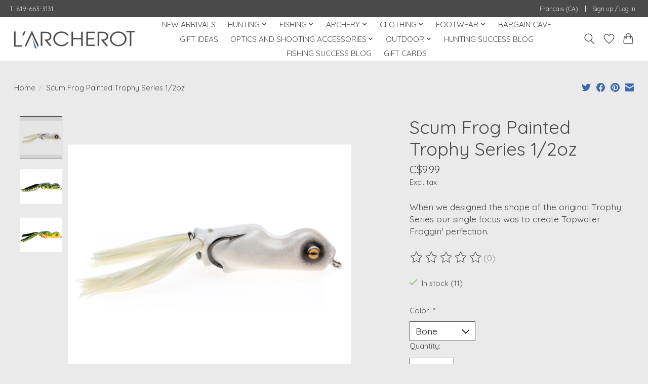

--- FILE ---
content_type: text/html;charset=utf-8
request_url: https://www.larcherot.com/us/painted-trophy-series-1-2oz.html
body_size: 18501
content:
<!DOCTYPE html>
<html lang="us">
  <head>
    <meta charset="utf-8"/>
<!-- [START] 'blocks/head.rain' -->
<!--

  (c) 2008-2026 Lightspeed Netherlands B.V.
  http://www.lightspeedhq.com
  Generated: 26-01-2026 @ 17:57:47

-->
<link rel="canonical" href="https://www.larcherot.com/us/painted-trophy-series-1-2oz.html"/>
<link rel="alternate" href="https://www.larcherot.com/us/index.rss" type="application/rss+xml" title="New products"/>
<meta name="robots" content="noodp,noydir"/>
<meta name="google-site-verification" content="ehtbMSB6P9Z08bCx7TQlYc6spAM0E_CkQMOrO_YfeA4"/>
<meta property="og:url" content="https://www.larcherot.com/us/painted-trophy-series-1-2oz.html?source=facebook"/>
<meta property="og:site_name" content="Boutique l&#039;Archerot"/>
<meta property="og:title" content="Painted Trophy Series 1/2oz"/>
<meta property="og:description" content="When we designed the shape of the original Trophy Series our single focus was to create Topwater Froggin&#039; perfection."/>
<meta property="og:image" content="https://cdn.shoplightspeed.com/shops/643135/files/45235642/scum-frog-scum-frog-painted-trophy-series-1-2oz.jpg"/>
<script src="https://www.powr.io/powr.js?external-type=lightspeed"></script>
<script>
<!-- Google tag (gtag.js) -->
<script async src="https://www.googletagmanager.com/gtag/js?id=AW-10810539477"></script>
<script>
    window.dataLayer = window.dataLayer || [];
    function gtag(){dataLayer.push(arguments);}
    gtag('js', new Date());

    gtag('config', 'AW-10810539477');
</script>
</script>
<script>
<script>
    gtag('event', 'page_view', {
        'send_to': 'AW-10810539477',
        'value': 'replace with value',
        'items': [{
            'id': 'replace with value',
            'google_business_vertical': 'retail'
        }]
    });
</script>
</script>
<script>
(function(w,d,s,l,i){w[l]=w[l]||[];w[l].push({'gtm.start':
new Date().getTime(),event:'gtm.js'});var f=d.getElementsByTagName(s)[0],
j=d.createElement(s),dl=l!='dataLayer'?'&l='+l:'';j.async=true;j.src=
'https://www.googletagmanager.com/gtm.js?id='+i+dl;f.parentNode.insertBefore(j,f);
})(window,document,'script','dataLayer','GTM-W8FMVXQ');
</script>
<!--[if lt IE 9]>
<script src="https://cdn.shoplightspeed.com/assets/html5shiv.js?2025-02-20"></script>
<![endif]-->
<!-- [END] 'blocks/head.rain' -->
    <title>Painted Trophy Series 1/2oz - Boutique l&#039;Archerot</title>
    <meta name="description" content="When we designed the shape of the original Trophy Series our single focus was to create Topwater Froggin&#039; perfection." />
    <meta name="keywords" content="Scum, Frog, Scum, Frog, Painted, Trophy, Series, 1/2oz, Hunting, fishing, archery, outdoors clothing, boots, underlayers, Binoculars, Rangefinders, trailcams, crossbows, bows, firearms, ammunitions, big game hunting, arrows, trout fishing, walleye, b" />
    <meta http-equiv="X-UA-Compatible" content="IE=edge">
    <meta name="viewport" content="width=device-width, initial-scale=1">
    <meta name="apple-mobile-web-app-capable" content="yes">
    <meta name="apple-mobile-web-app-status-bar-style" content="black">
    
    <script>document.getElementsByTagName("html")[0].className += " js";</script>

    <link rel="shortcut icon" href="https://cdn.shoplightspeed.com/shops/643135/themes/15330/v/219506/assets/favicon.png?20210526172330" type="image/x-icon" />
    <link href='//fonts.googleapis.com/css?family=Quicksand:400,300,600&display=swap' rel='stylesheet' type='text/css'>
    <link href='//fonts.googleapis.com/css?family=Quicksand:400,300,600&display=swap' rel='stylesheet' type='text/css'>
    <link rel="stylesheet" href="https://cdn.shoplightspeed.com/assets/gui-2-0.css?2025-02-20" />
    <link rel="stylesheet" href="https://cdn.shoplightspeed.com/assets/gui-responsive-2-0.css?2025-02-20" />
    <link id="lightspeedframe" rel="stylesheet" href="https://cdn.shoplightspeed.com/shops/643135/themes/15330/assets/style.css?20250404135246" />
    <!-- browsers not supporting CSS variables -->
    <script>
      if(!('CSS' in window) || !CSS.supports('color', 'var(--color-var)')) {var cfStyle = document.getElementById('lightspeedframe');if(cfStyle) {var href = cfStyle.getAttribute('href');href = href.replace('style.css', 'style-fallback.css');cfStyle.setAttribute('href', href);}}
    </script>
    <link rel="stylesheet" href="https://cdn.shoplightspeed.com/shops/643135/themes/15330/assets/settings.css?20250404135246" />
    <link rel="stylesheet" href="https://cdn.shoplightspeed.com/shops/643135/themes/15330/assets/custom.css?20250404135246" />

    <script src="https://cdn.shoplightspeed.com/assets/jquery-1-9-1.js?2025-02-20"></script>
    <script src="https://cdn.shoplightspeed.com/assets/jquery-ui-1-10-1.js?2025-02-20"></script>

  </head>
  <body>
    
          <header class="main-header main-header--mobile js-main-header position-relative">
  <div class="main-header__top-section">
    <div class="main-header__nav-grid justify-between@md container max-width-lg text-xs padding-y-xxs">
      <div>T: 819-663-3131 </div>
      <ul class="main-header__list flex-grow flex-basis-0 justify-end@md display@md">        
                        

<li class="main-header__item">
     <a href="https://www.larcherot.com/fc/go/product/50163962" class="main-header__link" title="Français (CA)" lang="fc">Français (CA)</a>
</li>
                  
                        <li class="main-header__item separator"></li>
                <li class="main-header__item"><a href="https://www.larcherot.com/us/account/" class="main-header__link" title="My account">Sign up / Log in</a></li>
      </ul>
    </div>
  </div>
  <div class="main-header__mobile-content container max-width-lg">
          <a href="https://www.larcherot.com/us/" class="main-header__logo" title="The Ultimate Hunting and Fishing Store">
        <img src="https://cdn.shoplightspeed.com/shops/643135/themes/15330/v/234152/assets/logo.png?20210526172330" alt="The Ultimate Hunting and Fishing Store">
                <img src="https://cdn.shoplightspeed.com/shops/643135/themes/15330/v/241016/assets/logo-white.png?20210526172330" class="main-header__logo-white" alt="The Ultimate Hunting and Fishing Store">
              </a>
        
    <div class="flex items-center">
            <a href="https://www.larcherot.com/us/account/wishlist/" class="main-header__mobile-btn js-tab-focus">
        <svg class="icon" viewBox="0 0 24 25" fill="none"><title>Go to wishlist</title><path d="M11.3785 4.50387L12 5.42378L12.6215 4.50387C13.6598 2.96698 15.4376 1.94995 17.4545 1.94995C20.65 1.94995 23.232 4.49701 23.25 7.6084C23.2496 8.53335 22.927 9.71432 22.3056 11.056C21.689 12.3875 20.8022 13.8258 19.7333 15.249C17.6019 18.0872 14.7978 20.798 12.0932 22.4477L12 22.488L11.9068 22.4477C9.20215 20.798 6.3981 18.0872 4.26667 15.249C3.1978 13.8258 2.31101 12.3875 1.69437 11.056C1.07303 9.71436 0.750466 8.53342 0.75 7.60848C0.767924 4.49706 3.34993 1.94995 6.54545 1.94995C8.56242 1.94995 10.3402 2.96698 11.3785 4.50387Z" stroke="currentColor" stroke-width="1.5" fill="none"/></svg>
        <span class="sr-only">Wish List</span>
      </a>
            <button class="reset main-header__mobile-btn js-tab-focus" aria-controls="cartDrawer">
        <svg class="icon" viewBox="0 0 24 25" fill="none"><title>Toggle cart</title><path d="M2.90171 9.65153C3.0797 8.00106 4.47293 6.75 6.13297 6.75H17.867C19.527 6.75 20.9203 8.00105 21.0982 9.65153L22.1767 19.6515C22.3839 21.5732 20.8783 23.25 18.9454 23.25H5.05454C3.1217 23.25 1.61603 21.5732 1.82328 19.6515L2.90171 9.65153Z" stroke="currentColor" stroke-width="1.5" fill="none"/>
        <path d="M7.19995 9.6001V5.7001C7.19995 2.88345 9.4833 0.600098 12.3 0.600098C15.1166 0.600098 17.4 2.88345 17.4 5.7001V9.6001" stroke="currentColor" stroke-width="1.5" fill="none"/>
        <circle cx="7.19996" cy="10.2001" r="1.8" fill="currentColor"/>
        <ellipse cx="17.4" cy="10.2001" rx="1.8" ry="1.8" fill="currentColor"/></svg>
        <span class="sr-only">Cart</span>
              </button>

      <button class="reset anim-menu-btn js-anim-menu-btn main-header__nav-control js-tab-focus" aria-label="Toggle menu">
        <i class="anim-menu-btn__icon anim-menu-btn__icon--close" aria-hidden="true"></i>
      </button>
    </div>
  </div>

  <div class="main-header__nav" role="navigation">
    <div class="main-header__nav-grid justify-between@md container max-width-lg">
      <div class="main-header__nav-logo-wrapper flex-shrink-0">
        
                  <a href="https://www.larcherot.com/us/" class="main-header__logo" title="The Ultimate Hunting and Fishing Store">
            <img src="https://cdn.shoplightspeed.com/shops/643135/themes/15330/v/234152/assets/logo.png?20210526172330" alt="The Ultimate Hunting and Fishing Store">
                        <img src="https://cdn.shoplightspeed.com/shops/643135/themes/15330/v/241016/assets/logo-white.png?20210526172330" class="main-header__logo-white" alt="The Ultimate Hunting and Fishing Store">
                      </a>
              </div>
      
      <form action="https://www.larcherot.com/us/search/" method="get" role="search" class="padding-y-md hide@md">
        <label class="sr-only" for="searchInputMobile">Search</label>
        <input class="header-v3__nav-form-control form-control width-100%" value="" autocomplete="off" type="search" name="q" id="searchInputMobile" placeholder="Search...">
      </form>

      <ul class="main-header__list flex-grow flex-basis-0 flex-wrap justify-center@md">
        
        
                <li class="main-header__item">
          <a class="main-header__link" href="https://www.larcherot.com/us/new-arrivals/">
            NEW ARRIVALS                                    
          </a>
                  </li>
                <li class="main-header__item js-main-nav__item">
          <a class="main-header__link js-main-nav__control" href="https://www.larcherot.com/us/hunting/">
            <span>HUNTING</span>            <svg class="main-header__dropdown-icon icon" viewBox="0 0 16 16"><polygon fill="currentColor" points="8,11.4 2.6,6 4,4.6 8,8.6 12,4.6 13.4,6 "></polygon></svg>                        <i class="main-header__arrow-icon" aria-hidden="true">
              <svg class="icon" viewBox="0 0 16 16">
                <g class="icon__group" fill="none" stroke="currentColor" stroke-linecap="square" stroke-miterlimit="10" stroke-width="2">
                  <path d="M2 2l12 12" />
                  <path d="M14 2L2 14" />
                </g>
              </svg>
            </i>
                        
          </a>
                    <ul class="main-header__dropdown">
            <li class="main-header__dropdown-item"><a href="https://www.larcherot.com/us/hunting/" class="main-header__dropdown-link hide@md">All HUNTING</a></li>
                        <li class="main-header__dropdown-item">
              <a class="main-header__dropdown-link" href="https://www.larcherot.com/us/hunting/hunting-bags/">
                HUNTING BAGS
                                              </a>

                          </li>
                        <li class="main-header__dropdown-item js-main-nav__item position-relative">
              <a class="main-header__dropdown-link js-main-nav__control flex justify-between " href="https://www.larcherot.com/us/hunting/hunting-accessories/">
                HUNTING ACCESSORIES
                <svg class="dropdown__desktop-icon icon" aria-hidden="true" viewBox="0 0 12 12"><polyline stroke-width="1" stroke="currentColor" fill="none" stroke-linecap="round" stroke-linejoin="round" points="3.5 0.5 9.5 6 3.5 11.5"></polyline></svg>                                <i class="main-header__arrow-icon" aria-hidden="true">
                  <svg class="icon" viewBox="0 0 16 16">
                    <g class="icon__group" fill="none" stroke="currentColor" stroke-linecap="square" stroke-miterlimit="10" stroke-width="2">
                      <path d="M2 2l12 12" />
                      <path d="M14 2L2 14" />
                    </g>
                  </svg>
                </i>
                              </a>

                            <ul class="main-header__dropdown">
                <li><a href="https://www.larcherot.com/us/hunting/hunting-accessories/" class="main-header__dropdown-link hide@md">All HUNTING ACCESSORIES</a></li>
                                <li><a class="main-header__dropdown-link" href="https://www.larcherot.com/us/hunting/hunting-accessories/lamps-and-lighting/">LAMPS AND LIGHTING</a></li>
                                <li><a class="main-header__dropdown-link" href="https://www.larcherot.com/us/hunting/hunting-accessories/bipods-and-shooting-sticks/">BIPODS AND SHOOTING STICKS</a></li>
                                <li><a class="main-header__dropdown-link" href="https://www.larcherot.com/us/hunting/hunting-accessories/chairs/">CHAIRS</a></li>
                                <li><a class="main-header__dropdown-link" href="https://www.larcherot.com/us/hunting/hunting-accessories/hot-seats/">HOT SEATS</a></li>
                                <li><a class="main-header__dropdown-link" href="https://www.larcherot.com/us/hunting/hunting-accessories/after-the-shot/">AFTER THE SHOT</a></li>
                                <li><a class="main-header__dropdown-link" href="https://www.larcherot.com/us/hunting/hunting-accessories/signs/">SIGNS</a></li>
                              </ul>
                          </li>
                        <li class="main-header__dropdown-item js-main-nav__item position-relative">
              <a class="main-header__dropdown-link js-main-nav__control flex justify-between " href="https://www.larcherot.com/us/hunting/shooting/">
                SHOOTING
                <svg class="dropdown__desktop-icon icon" aria-hidden="true" viewBox="0 0 12 12"><polyline stroke-width="1" stroke="currentColor" fill="none" stroke-linecap="round" stroke-linejoin="round" points="3.5 0.5 9.5 6 3.5 11.5"></polyline></svg>                                <i class="main-header__arrow-icon" aria-hidden="true">
                  <svg class="icon" viewBox="0 0 16 16">
                    <g class="icon__group" fill="none" stroke="currentColor" stroke-linecap="square" stroke-miterlimit="10" stroke-width="2">
                      <path d="M2 2l12 12" />
                      <path d="M14 2L2 14" />
                    </g>
                  </svg>
                </i>
                              </a>

                            <ul class="main-header__dropdown">
                <li><a href="https://www.larcherot.com/us/hunting/shooting/" class="main-header__dropdown-link hide@md">All SHOOTING</a></li>
                                <li><a class="main-header__dropdown-link" href="https://www.larcherot.com/us/hunting/shooting/rifles/">RIFLES</a></li>
                                <li><a class="main-header__dropdown-link" href="https://www.larcherot.com/us/hunting/shooting/shotguns/">SHOTGUNS</a></li>
                                <li><a class="main-header__dropdown-link" href="https://www.larcherot.com/us/hunting/shooting/air-rifles/">AIR RIFLES</a></li>
                                <li><a class="main-header__dropdown-link" href="https://www.larcherot.com/us/hunting/shooting/cases/">CASES</a></li>
                                <li><a class="main-header__dropdown-link" href="https://www.larcherot.com/us/hunting/shooting/black-powder/">BLACK POWDER</a></li>
                                <li><a class="main-header__dropdown-link" href="https://www.larcherot.com/us/hunting/shooting/gun-and-ammo-storage/">GUN AND AMMO STORAGE</a></li>
                                <li><a class="main-header__dropdown-link" href="https://www.larcherot.com/us/hunting/shooting/ammunitions/">AMMUNITIONS</a></li>
                                <li><a class="main-header__dropdown-link" href="https://www.larcherot.com/us/hunting/shooting/shooting-accessories/">SHOOTING ACCESSORIES</a></li>
                                <li><a class="main-header__dropdown-link" href="https://www.larcherot.com/us/hunting/shooting/gun-cleaning-supplies/">GUN CLEANING SUPPLIES</a></li>
                                <li><a class="main-header__dropdown-link" href="https://www.larcherot.com/us/hunting/shooting/optics/">OPTICS</a></li>
                                <li><a class="main-header__dropdown-link" href="https://www.larcherot.com/us/hunting/shooting/gift-cards/">GIFT CARDS</a></li>
                              </ul>
                          </li>
                        <li class="main-header__dropdown-item js-main-nav__item position-relative">
              <a class="main-header__dropdown-link js-main-nav__control flex justify-between " href="https://www.larcherot.com/us/hunting/game-cameras/">
                GAME CAMERAS
                <svg class="dropdown__desktop-icon icon" aria-hidden="true" viewBox="0 0 12 12"><polyline stroke-width="1" stroke="currentColor" fill="none" stroke-linecap="round" stroke-linejoin="round" points="3.5 0.5 9.5 6 3.5 11.5"></polyline></svg>                                <i class="main-header__arrow-icon" aria-hidden="true">
                  <svg class="icon" viewBox="0 0 16 16">
                    <g class="icon__group" fill="none" stroke="currentColor" stroke-linecap="square" stroke-miterlimit="10" stroke-width="2">
                      <path d="M2 2l12 12" />
                      <path d="M14 2L2 14" />
                    </g>
                  </svg>
                </i>
                              </a>

                            <ul class="main-header__dropdown">
                <li><a href="https://www.larcherot.com/us/hunting/game-cameras/" class="main-header__dropdown-link hide@md">All GAME CAMERAS</a></li>
                                <li><a class="main-header__dropdown-link" href="https://www.larcherot.com/us/hunting/game-cameras/cellular-cameras/">CELLULAR CAMERAS</a></li>
                                <li><a class="main-header__dropdown-link" href="https://www.larcherot.com/us/hunting/game-cameras/hunting-cameras/">HUNTING CAMERAS</a></li>
                                <li><a class="main-header__dropdown-link" href="https://www.larcherot.com/us/hunting/game-cameras/accessories/">ACCESSORIES</a></li>
                              </ul>
                          </li>
                        <li class="main-header__dropdown-item">
              <a class="main-header__dropdown-link" href="https://www.larcherot.com/us/hunting/scent-control/">
                SCENT CONTROL
                                              </a>

                          </li>
                        <li class="main-header__dropdown-item js-main-nav__item position-relative">
              <a class="main-header__dropdown-link js-main-nav__control flex justify-between " href="https://www.larcherot.com/us/hunting/saddle-hunting/">
                SADDLE HUNTING
                <svg class="dropdown__desktop-icon icon" aria-hidden="true" viewBox="0 0 12 12"><polyline stroke-width="1" stroke="currentColor" fill="none" stroke-linecap="round" stroke-linejoin="round" points="3.5 0.5 9.5 6 3.5 11.5"></polyline></svg>                                <i class="main-header__arrow-icon" aria-hidden="true">
                  <svg class="icon" viewBox="0 0 16 16">
                    <g class="icon__group" fill="none" stroke="currentColor" stroke-linecap="square" stroke-miterlimit="10" stroke-width="2">
                      <path d="M2 2l12 12" />
                      <path d="M14 2L2 14" />
                    </g>
                  </svg>
                </i>
                              </a>

                            <ul class="main-header__dropdown">
                <li><a href="https://www.larcherot.com/us/hunting/saddle-hunting/" class="main-header__dropdown-link hide@md">All SADDLE HUNTING</a></li>
                                <li><a class="main-header__dropdown-link" href="https://www.larcherot.com/us/hunting/saddle-hunting/tethrd/">Tethrd</a></li>
                                <li><a class="main-header__dropdown-link" href="https://www.larcherot.com/us/hunting/saddle-hunting/grit-by-tethrd/">Grit by Tethrd</a></li>
                              </ul>
                          </li>
                        <li class="main-header__dropdown-item">
              <a class="main-header__dropdown-link" href="https://www.larcherot.com/us/hunting/backpacks-duffels/">
                BACKPACKS &amp; DUFFELS
                                              </a>

                          </li>
                        <li class="main-header__dropdown-item">
              <a class="main-header__dropdown-link" href="https://www.larcherot.com/us/hunting/binoculars-rangefinders/">
                BINOCULARS &amp; RANGEFINDERS
                                              </a>

                          </li>
                        <li class="main-header__dropdown-item js-main-nav__item position-relative">
              <a class="main-header__dropdown-link js-main-nav__control flex justify-between " href="https://www.larcherot.com/us/hunting/knives/">
                KNIVES
                <svg class="dropdown__desktop-icon icon" aria-hidden="true" viewBox="0 0 12 12"><polyline stroke-width="1" stroke="currentColor" fill="none" stroke-linecap="round" stroke-linejoin="round" points="3.5 0.5 9.5 6 3.5 11.5"></polyline></svg>                                <i class="main-header__arrow-icon" aria-hidden="true">
                  <svg class="icon" viewBox="0 0 16 16">
                    <g class="icon__group" fill="none" stroke="currentColor" stroke-linecap="square" stroke-miterlimit="10" stroke-width="2">
                      <path d="M2 2l12 12" />
                      <path d="M14 2L2 14" />
                    </g>
                  </svg>
                </i>
                              </a>

                            <ul class="main-header__dropdown">
                <li><a href="https://www.larcherot.com/us/hunting/knives/" class="main-header__dropdown-link hide@md">All KNIVES</a></li>
                                <li><a class="main-header__dropdown-link" href="https://www.larcherot.com/us/hunting/knives/hunting/">HUNTING</a></li>
                                <li><a class="main-header__dropdown-link" href="https://www.larcherot.com/us/hunting/knives/fishing/">FISHING</a></li>
                                <li><a class="main-header__dropdown-link" href="https://www.larcherot.com/us/hunting/knives/knife-and-blade-accessories/">KNIFE AND BLADE  ACCESSORIES</a></li>
                              </ul>
                          </li>
                        <li class="main-header__dropdown-item js-main-nav__item position-relative">
              <a class="main-header__dropdown-link js-main-nav__control flex justify-between " href="https://www.larcherot.com/us/hunting/calls/">
                CALLS
                <svg class="dropdown__desktop-icon icon" aria-hidden="true" viewBox="0 0 12 12"><polyline stroke-width="1" stroke="currentColor" fill="none" stroke-linecap="round" stroke-linejoin="round" points="3.5 0.5 9.5 6 3.5 11.5"></polyline></svg>                                <i class="main-header__arrow-icon" aria-hidden="true">
                  <svg class="icon" viewBox="0 0 16 16">
                    <g class="icon__group" fill="none" stroke="currentColor" stroke-linecap="square" stroke-miterlimit="10" stroke-width="2">
                      <path d="M2 2l12 12" />
                      <path d="M14 2L2 14" />
                    </g>
                  </svg>
                </i>
                              </a>

                            <ul class="main-header__dropdown">
                <li><a href="https://www.larcherot.com/us/hunting/calls/" class="main-header__dropdown-link hide@md">All CALLS</a></li>
                                <li><a class="main-header__dropdown-link" href="https://www.larcherot.com/us/hunting/calls/waterfowl/">WATERFOWL</a></li>
                                <li><a class="main-header__dropdown-link" href="https://www.larcherot.com/us/hunting/calls/turkeys/">TURKEYS</a></li>
                                <li><a class="main-header__dropdown-link" href="https://www.larcherot.com/us/hunting/calls/deer/">DEER</a></li>
                                <li><a class="main-header__dropdown-link" href="https://www.larcherot.com/us/hunting/calls/moose/">MOOSE</a></li>
                                <li><a class="main-header__dropdown-link" href="https://www.larcherot.com/us/hunting/calls/predator/">PREDATOR</a></li>
                                <li><a class="main-header__dropdown-link" href="https://www.larcherot.com/us/hunting/calls/crows/">CROWS</a></li>
                                <li><a class="main-header__dropdown-link" href="https://www.larcherot.com/us/hunting/calls/electronic-calls/">ELECTRONIC CALLS</a></li>
                                <li><a class="main-header__dropdown-link" href="https://www.larcherot.com/us/hunting/calls/call-accessories/">CALL ACCESSORIES</a></li>
                              </ul>
                          </li>
                        <li class="main-header__dropdown-item">
              <a class="main-header__dropdown-link" href="https://www.larcherot.com/us/hunting/decoys/">
                DECOYS
                                              </a>

                          </li>
                        <li class="main-header__dropdown-item js-main-nav__item position-relative">
              <a class="main-header__dropdown-link js-main-nav__control flex justify-between " href="https://www.larcherot.com/us/hunting/treestands-and-blinds/">
                TREESTANDS AND BLINDS
                <svg class="dropdown__desktop-icon icon" aria-hidden="true" viewBox="0 0 12 12"><polyline stroke-width="1" stroke="currentColor" fill="none" stroke-linecap="round" stroke-linejoin="round" points="3.5 0.5 9.5 6 3.5 11.5"></polyline></svg>                                <i class="main-header__arrow-icon" aria-hidden="true">
                  <svg class="icon" viewBox="0 0 16 16">
                    <g class="icon__group" fill="none" stroke="currentColor" stroke-linecap="square" stroke-miterlimit="10" stroke-width="2">
                      <path d="M2 2l12 12" />
                      <path d="M14 2L2 14" />
                    </g>
                  </svg>
                </i>
                              </a>

                            <ul class="main-header__dropdown">
                <li><a href="https://www.larcherot.com/us/hunting/treestands-and-blinds/" class="main-header__dropdown-link hide@md">All TREESTANDS AND BLINDS</a></li>
                                <li><a class="main-header__dropdown-link" href="https://www.larcherot.com/us/hunting/treestands-and-blinds/treestands/">TREESTANDS</a></li>
                                <li><a class="main-header__dropdown-link" href="https://www.larcherot.com/us/hunting/treestands-and-blinds/blinds/">BLINDS</a></li>
                                <li><a class="main-header__dropdown-link" href="https://www.larcherot.com/us/hunting/treestands-and-blinds/treestand-and-blind-accessories/">TREESTAND AND BLIND ACCESSORIES</a></li>
                              </ul>
                          </li>
                        <li class="main-header__dropdown-item js-main-nav__item position-relative">
              <a class="main-header__dropdown-link js-main-nav__control flex justify-between " href="https://www.larcherot.com/us/hunting/urines/">
                URINES
                <svg class="dropdown__desktop-icon icon" aria-hidden="true" viewBox="0 0 12 12"><polyline stroke-width="1" stroke="currentColor" fill="none" stroke-linecap="round" stroke-linejoin="round" points="3.5 0.5 9.5 6 3.5 11.5"></polyline></svg>                                <i class="main-header__arrow-icon" aria-hidden="true">
                  <svg class="icon" viewBox="0 0 16 16">
                    <g class="icon__group" fill="none" stroke="currentColor" stroke-linecap="square" stroke-miterlimit="10" stroke-width="2">
                      <path d="M2 2l12 12" />
                      <path d="M14 2L2 14" />
                    </g>
                  </svg>
                </i>
                              </a>

                            <ul class="main-header__dropdown">
                <li><a href="https://www.larcherot.com/us/hunting/urines/" class="main-header__dropdown-link hide@md">All URINES</a></li>
                                <li><a class="main-header__dropdown-link" href="https://www.larcherot.com/us/hunting/urines/synthetic/">SYNTHETIC</a></li>
                                <li><a class="main-header__dropdown-link" href="https://www.larcherot.com/us/hunting/urines/natural/">NATURAL</a></li>
                                <li><a class="main-header__dropdown-link" href="https://www.larcherot.com/us/hunting/urines/accessories/">ACCESSORIES</a></li>
                              </ul>
                          </li>
                        <li class="main-header__dropdown-item js-main-nav__item position-relative">
              <a class="main-header__dropdown-link js-main-nav__control flex justify-between " href="https://www.larcherot.com/us/hunting/coolers/">
                COOLERS
                <svg class="dropdown__desktop-icon icon" aria-hidden="true" viewBox="0 0 12 12"><polyline stroke-width="1" stroke="currentColor" fill="none" stroke-linecap="round" stroke-linejoin="round" points="3.5 0.5 9.5 6 3.5 11.5"></polyline></svg>                                <i class="main-header__arrow-icon" aria-hidden="true">
                  <svg class="icon" viewBox="0 0 16 16">
                    <g class="icon__group" fill="none" stroke="currentColor" stroke-linecap="square" stroke-miterlimit="10" stroke-width="2">
                      <path d="M2 2l12 12" />
                      <path d="M14 2L2 14" />
                    </g>
                  </svg>
                </i>
                              </a>

                            <ul class="main-header__dropdown">
                <li><a href="https://www.larcherot.com/us/hunting/coolers/" class="main-header__dropdown-link hide@md">All COOLERS</a></li>
                                <li><a class="main-header__dropdown-link" href="https://www.larcherot.com/us/hunting/coolers/drinkware/">DRINKWARE</a></li>
                                <li><a class="main-header__dropdown-link" href="https://www.larcherot.com/us/hunting/coolers/coolers-and-lunch-bags/">COOLERS AND LUNCH BAGS</a></li>
                                <li><a class="main-header__dropdown-link" href="https://www.larcherot.com/us/hunting/coolers/walk-in-coolers/">WALK-IN COOLERS</a></li>
                              </ul>
                          </li>
                        <li class="main-header__dropdown-item">
              <a class="main-header__dropdown-link" href="https://www.larcherot.com/us/hunting/minerals-attractants-and-feed/">
                MINERALS, ATTRACTANTS AND FEED
                                              </a>

                          </li>
                        <li class="main-header__dropdown-item">
              <a class="main-header__dropdown-link" href="https://www.larcherot.com/us/hunting/gift-cards/">
                GIFT CARDS
                                              </a>

                          </li>
                        <li class="main-header__dropdown-item">
              <a class="main-header__dropdown-link" href="https://www.larcherot.com/us/hunting/binoculars-rangefinders-4512190/">
                BINOCULARS &amp; RANGEFINDERS
                                              </a>

                          </li>
                      </ul>
                  </li>
                <li class="main-header__item js-main-nav__item">
          <a class="main-header__link js-main-nav__control" href="https://www.larcherot.com/us/fishing/">
            <span>FISHING</span>            <svg class="main-header__dropdown-icon icon" viewBox="0 0 16 16"><polygon fill="currentColor" points="8,11.4 2.6,6 4,4.6 8,8.6 12,4.6 13.4,6 "></polygon></svg>                        <i class="main-header__arrow-icon" aria-hidden="true">
              <svg class="icon" viewBox="0 0 16 16">
                <g class="icon__group" fill="none" stroke="currentColor" stroke-linecap="square" stroke-miterlimit="10" stroke-width="2">
                  <path d="M2 2l12 12" />
                  <path d="M14 2L2 14" />
                </g>
              </svg>
            </i>
                        
          </a>
                    <ul class="main-header__dropdown">
            <li class="main-header__dropdown-item"><a href="https://www.larcherot.com/us/fishing/" class="main-header__dropdown-link hide@md">All FISHING</a></li>
                        <li class="main-header__dropdown-item js-main-nav__item position-relative">
              <a class="main-header__dropdown-link js-main-nav__control flex justify-between " href="https://www.larcherot.com/us/fishing/reels/">
                REELS
                <svg class="dropdown__desktop-icon icon" aria-hidden="true" viewBox="0 0 12 12"><polyline stroke-width="1" stroke="currentColor" fill="none" stroke-linecap="round" stroke-linejoin="round" points="3.5 0.5 9.5 6 3.5 11.5"></polyline></svg>                                <i class="main-header__arrow-icon" aria-hidden="true">
                  <svg class="icon" viewBox="0 0 16 16">
                    <g class="icon__group" fill="none" stroke="currentColor" stroke-linecap="square" stroke-miterlimit="10" stroke-width="2">
                      <path d="M2 2l12 12" />
                      <path d="M14 2L2 14" />
                    </g>
                  </svg>
                </i>
                              </a>

                            <ul class="main-header__dropdown">
                <li><a href="https://www.larcherot.com/us/fishing/reels/" class="main-header__dropdown-link hide@md">All REELS</a></li>
                                <li><a class="main-header__dropdown-link" href="https://www.larcherot.com/us/fishing/reels/spinning-reels/">SPINNING REELS</a></li>
                                <li><a class="main-header__dropdown-link" href="https://www.larcherot.com/us/fishing/reels/baitcasting-reels/">BAITCASTING REELS</a></li>
                                <li><a class="main-header__dropdown-link" href="https://www.larcherot.com/us/fishing/reels/spincast-reels/">SPINCAST REELS</a></li>
                                <li><a class="main-header__dropdown-link" href="https://www.larcherot.com/us/fishing/reels/trolling-reels/">TROLLING REELS</a></li>
                                <li><a class="main-header__dropdown-link" href="https://www.larcherot.com/us/fishing/reels/fly-fishing-reels/">FLY FISHING REELS</a></li>
                                <li><a class="main-header__dropdown-link" href="https://www.larcherot.com/us/fishing/reels/fly-fishing-reel/">FLY FISHING REEL</a></li>
                              </ul>
                          </li>
                        <li class="main-header__dropdown-item js-main-nav__item position-relative">
              <a class="main-header__dropdown-link js-main-nav__control flex justify-between " href="https://www.larcherot.com/us/fishing/rods/">
                RODS
                <svg class="dropdown__desktop-icon icon" aria-hidden="true" viewBox="0 0 12 12"><polyline stroke-width="1" stroke="currentColor" fill="none" stroke-linecap="round" stroke-linejoin="round" points="3.5 0.5 9.5 6 3.5 11.5"></polyline></svg>                                <i class="main-header__arrow-icon" aria-hidden="true">
                  <svg class="icon" viewBox="0 0 16 16">
                    <g class="icon__group" fill="none" stroke="currentColor" stroke-linecap="square" stroke-miterlimit="10" stroke-width="2">
                      <path d="M2 2l12 12" />
                      <path d="M14 2L2 14" />
                    </g>
                  </svg>
                </i>
                              </a>

                            <ul class="main-header__dropdown">
                <li><a href="https://www.larcherot.com/us/fishing/rods/" class="main-header__dropdown-link hide@md">All RODS</a></li>
                                <li><a class="main-header__dropdown-link" href="https://www.larcherot.com/us/fishing/rods/spinning-rods/">SPINNING RODS</a></li>
                                <li><a class="main-header__dropdown-link" href="https://www.larcherot.com/us/fishing/rods/fly-fishing-rods/">FLY FISHING RODS</a></li>
                                <li><a class="main-header__dropdown-link" href="https://www.larcherot.com/us/fishing/rods/baitcasting-rods/">BAITCASTING RODS</a></li>
                                <li><a class="main-header__dropdown-link" href="https://www.larcherot.com/us/fishing/rods/other-rods/">OTHER RODS</a></li>
                              </ul>
                          </li>
                        <li class="main-header__dropdown-item js-main-nav__item position-relative">
              <a class="main-header__dropdown-link js-main-nav__control flex justify-between " href="https://www.larcherot.com/us/fishing/rod-reel-combo/">
                ROD &amp; REEL COMBO
                <svg class="dropdown__desktop-icon icon" aria-hidden="true" viewBox="0 0 12 12"><polyline stroke-width="1" stroke="currentColor" fill="none" stroke-linecap="round" stroke-linejoin="round" points="3.5 0.5 9.5 6 3.5 11.5"></polyline></svg>                                <i class="main-header__arrow-icon" aria-hidden="true">
                  <svg class="icon" viewBox="0 0 16 16">
                    <g class="icon__group" fill="none" stroke="currentColor" stroke-linecap="square" stroke-miterlimit="10" stroke-width="2">
                      <path d="M2 2l12 12" />
                      <path d="M14 2L2 14" />
                    </g>
                  </svg>
                </i>
                              </a>

                            <ul class="main-header__dropdown">
                <li><a href="https://www.larcherot.com/us/fishing/rod-reel-combo/" class="main-header__dropdown-link hide@md">All ROD &amp; REEL COMBO</a></li>
                                <li><a class="main-header__dropdown-link" href="https://www.larcherot.com/us/fishing/rod-reel-combo/spinning/">SPINNING</a></li>
                                <li><a class="main-header__dropdown-link" href="https://www.larcherot.com/us/fishing/rod-reel-combo/baitcast/">BAITCAST</a></li>
                                <li><a class="main-header__dropdown-link" href="https://www.larcherot.com/us/fishing/rod-reel-combo/spincast/">SPINCAST</a></li>
                                <li><a class="main-header__dropdown-link" href="https://www.larcherot.com/us/fishing/rod-reel-combo/fly-fishing/">FLY FISHING</a></li>
                              </ul>
                          </li>
                        <li class="main-header__dropdown-item js-main-nav__item position-relative">
              <a class="main-header__dropdown-link js-main-nav__control flex justify-between " href="https://www.larcherot.com/us/fishing/fishing-lines/">
                FISHING LINES
                <svg class="dropdown__desktop-icon icon" aria-hidden="true" viewBox="0 0 12 12"><polyline stroke-width="1" stroke="currentColor" fill="none" stroke-linecap="round" stroke-linejoin="round" points="3.5 0.5 9.5 6 3.5 11.5"></polyline></svg>                                <i class="main-header__arrow-icon" aria-hidden="true">
                  <svg class="icon" viewBox="0 0 16 16">
                    <g class="icon__group" fill="none" stroke="currentColor" stroke-linecap="square" stroke-miterlimit="10" stroke-width="2">
                      <path d="M2 2l12 12" />
                      <path d="M14 2L2 14" />
                    </g>
                  </svg>
                </i>
                              </a>

                            <ul class="main-header__dropdown">
                <li><a href="https://www.larcherot.com/us/fishing/fishing-lines/" class="main-header__dropdown-link hide@md">All FISHING LINES</a></li>
                                <li><a class="main-header__dropdown-link" href="https://www.larcherot.com/us/fishing/fishing-lines/superline/">SUPERLINE</a></li>
                                <li><a class="main-header__dropdown-link" href="https://www.larcherot.com/us/fishing/fishing-lines/monofilament/">MONOFILAMENT</a></li>
                                <li><a class="main-header__dropdown-link" href="https://www.larcherot.com/us/fishing/fishing-lines/fluorocarbon/">FLUOROCARBON</a></li>
                                <li><a class="main-header__dropdown-link" href="https://www.larcherot.com/us/fishing/fishing-lines/lead-core-steel-line/">LEAD CORE / STEEL LINE</a></li>
                                <li><a class="main-header__dropdown-link" href="https://www.larcherot.com/us/fishing/fishing-lines/nanofil/">NANOFIL</a></li>
                                <li><a class="main-header__dropdown-link" href="https://www.larcherot.com/us/fishing/fishing-lines/ice-fishing/">ICE FISHING</a></li>
                                <li><a class="main-header__dropdown-link" href="https://www.larcherot.com/us/fishing/fishing-lines/fly-fishing/">FLY FISHING</a></li>
                                <li><a class="main-header__dropdown-link" href="https://www.larcherot.com/us/fishing/fishing-lines/copolymer/">COPOLYMER</a></li>
                              </ul>
                          </li>
                        <li class="main-header__dropdown-item js-main-nav__item position-relative">
              <a class="main-header__dropdown-link js-main-nav__control flex justify-between " href="https://www.larcherot.com/us/fishing/lures/">
                LURES
                <svg class="dropdown__desktop-icon icon" aria-hidden="true" viewBox="0 0 12 12"><polyline stroke-width="1" stroke="currentColor" fill="none" stroke-linecap="round" stroke-linejoin="round" points="3.5 0.5 9.5 6 3.5 11.5"></polyline></svg>                                <i class="main-header__arrow-icon" aria-hidden="true">
                  <svg class="icon" viewBox="0 0 16 16">
                    <g class="icon__group" fill="none" stroke="currentColor" stroke-linecap="square" stroke-miterlimit="10" stroke-width="2">
                      <path d="M2 2l12 12" />
                      <path d="M14 2L2 14" />
                    </g>
                  </svg>
                </i>
                              </a>

                            <ul class="main-header__dropdown">
                <li><a href="https://www.larcherot.com/us/fishing/lures/" class="main-header__dropdown-link hide@md">All LURES</a></li>
                                <li><a class="main-header__dropdown-link" href="https://www.larcherot.com/us/fishing/lures/soft-baits-and-artificial-worms/">SOFT BAITS AND ARTIFICIAL WORMS</a></li>
                                <li><a class="main-header__dropdown-link" href="https://www.larcherot.com/us/fishing/lures/frogs/">FROGS</a></li>
                                <li><a class="main-header__dropdown-link" href="https://www.larcherot.com/us/fishing/lures/spoons/">SPOONS</a></li>
                                <li><a class="main-header__dropdown-link" href="https://www.larcherot.com/us/fishing/lures/hard-baits/">HARD BAITS</a></li>
                                <li><a class="main-header__dropdown-link" href="https://www.larcherot.com/us/fishing/lures/fish-attractants/">FISH ATTRACTANTS</a></li>
                                <li><a class="main-header__dropdown-link" href="https://www.larcherot.com/us/fishing/lures/spinnerbait/">SPINNERBAIT</a></li>
                                <li><a class="main-header__dropdown-link" href="https://www.larcherot.com/us/fishing/lures/rigs/">RIGS</a></li>
                                <li><a class="main-header__dropdown-link" href="https://www.larcherot.com/us/fishing/lures/spinners/">SPINNERS</a></li>
                                <li><a class="main-header__dropdown-link" href="https://www.larcherot.com/us/fishing/lures/swimbaits/">SWIMBAITS</a></li>
                                <li><a class="main-header__dropdown-link" href="https://www.larcherot.com/us/fishing/lures/jigs/">JIGS</a></li>
                                <li><a class="main-header__dropdown-link" href="https://www.larcherot.com/us/fishing/lures/buzzbait/">BUZZBAIT</a></li>
                                <li><a class="main-header__dropdown-link" href="https://www.larcherot.com/us/fishing/lures/spoons-4186715/">SPOONS</a></li>
                              </ul>
                          </li>
                        <li class="main-header__dropdown-item js-main-nav__item position-relative">
              <a class="main-header__dropdown-link js-main-nav__control flex justify-between " href="https://www.larcherot.com/us/fishing/terminal-tackle/">
                TERMINAL TACKLE
                <svg class="dropdown__desktop-icon icon" aria-hidden="true" viewBox="0 0 12 12"><polyline stroke-width="1" stroke="currentColor" fill="none" stroke-linecap="round" stroke-linejoin="round" points="3.5 0.5 9.5 6 3.5 11.5"></polyline></svg>                                <i class="main-header__arrow-icon" aria-hidden="true">
                  <svg class="icon" viewBox="0 0 16 16">
                    <g class="icon__group" fill="none" stroke="currentColor" stroke-linecap="square" stroke-miterlimit="10" stroke-width="2">
                      <path d="M2 2l12 12" />
                      <path d="M14 2L2 14" />
                    </g>
                  </svg>
                </i>
                              </a>

                            <ul class="main-header__dropdown">
                <li><a href="https://www.larcherot.com/us/fishing/terminal-tackle/" class="main-header__dropdown-link hide@md">All TERMINAL TACKLE</a></li>
                                <li><a class="main-header__dropdown-link" href="https://www.larcherot.com/us/fishing/terminal-tackle/hooks/">HOOKS</a></li>
                                <li><a class="main-header__dropdown-link" href="https://www.larcherot.com/us/fishing/terminal-tackle/weights/">WEIGHTS</a></li>
                                <li><a class="main-header__dropdown-link" href="https://www.larcherot.com/us/fishing/terminal-tackle/worm-harness/">WORM HARNESS</a></li>
                                <li><a class="main-header__dropdown-link" href="https://www.larcherot.com/us/fishing/terminal-tackle/leaders-and-swivels/">LEADERS AND SWIVELS</a></li>
                                <li><a class="main-header__dropdown-link" href="https://www.larcherot.com/us/fishing/terminal-tackle/floaters/">FLOATERS</a></li>
                                <li><a class="main-header__dropdown-link" href="https://www.larcherot.com/us/fishing/terminal-tackle/miscellanious/">MISCELLANIOUS</a></li>
                                <li><a class="main-header__dropdown-link" href="https://www.larcherot.com/us/fishing/terminal-tackle/bottom-bouncers/">BOTTOM BOUNCERS</a></li>
                              </ul>
                          </li>
                        <li class="main-header__dropdown-item js-main-nav__item position-relative">
              <a class="main-header__dropdown-link js-main-nav__control flex justify-between " href="https://www.larcherot.com/us/fishing/fishing-accessories/">
                FISHING ACCESSORIES
                <svg class="dropdown__desktop-icon icon" aria-hidden="true" viewBox="0 0 12 12"><polyline stroke-width="1" stroke="currentColor" fill="none" stroke-linecap="round" stroke-linejoin="round" points="3.5 0.5 9.5 6 3.5 11.5"></polyline></svg>                                <i class="main-header__arrow-icon" aria-hidden="true">
                  <svg class="icon" viewBox="0 0 16 16">
                    <g class="icon__group" fill="none" stroke="currentColor" stroke-linecap="square" stroke-miterlimit="10" stroke-width="2">
                      <path d="M2 2l12 12" />
                      <path d="M14 2L2 14" />
                    </g>
                  </svg>
                </i>
                              </a>

                            <ul class="main-header__dropdown">
                <li><a href="https://www.larcherot.com/us/fishing/fishing-accessories/" class="main-header__dropdown-link hide@md">All FISHING ACCESSORIES</a></li>
                                <li><a class="main-header__dropdown-link" href="https://www.larcherot.com/us/fishing/fishing-accessories/nets/">NETS</a></li>
                                <li><a class="main-header__dropdown-link" href="https://www.larcherot.com/us/fishing/fishing-accessories/bait-storage/">BAIT STORAGE</a></li>
                                <li><a class="main-header__dropdown-link" href="https://www.larcherot.com/us/fishing/fishing-accessories/fishing-glasses/">FISHING GLASSES</a></li>
                                <li><a class="main-header__dropdown-link" href="https://www.larcherot.com/us/fishing/fishing-accessories/fishing-tools/">FISHING TOOLS</a></li>
                                <li><a class="main-header__dropdown-link" href="https://www.larcherot.com/us/fishing/fishing-accessories/rod-and-reel-storage/">ROD AND REEL STORAGE</a></li>
                                <li><a class="main-header__dropdown-link" href="https://www.larcherot.com/us/fishing/fishing-accessories/tackle-storage/">TACKLE STORAGE</a></li>
                                <li><a class="main-header__dropdown-link" href="https://www.larcherot.com/us/fishing/fishing-accessories/life-jackets/">LIFE JACKETS</a></li>
                                <li><a class="main-header__dropdown-link" href="https://www.larcherot.com/us/fishing/fishing-accessories/cooking/">COOKING</a></li>
                              </ul>
                          </li>
                        <li class="main-header__dropdown-item">
              <a class="main-header__dropdown-link" href="https://www.larcherot.com/us/fishing/fishing-knives/">
                FISHING KNIVES
                                              </a>

                          </li>
                        <li class="main-header__dropdown-item">
              <a class="main-header__dropdown-link" href="https://www.larcherot.com/us/fishing/fishing-waders/">
                FISHING WADERS
                                              </a>

                          </li>
                        <li class="main-header__dropdown-item">
              <a class="main-header__dropdown-link" href="https://www.larcherot.com/us/fishing/fly-fishing/">
                FLY-FISHING
                                              </a>

                          </li>
                        <li class="main-header__dropdown-item">
              <a class="main-header__dropdown-link" href="https://www.larcherot.com/us/fishing/fishing-clothing/">
                FISHING CLOTHING
                                              </a>

                          </li>
                        <li class="main-header__dropdown-item">
              <a class="main-header__dropdown-link" href="https://www.larcherot.com/us/fishing/food-preparation/">
                FOOD PREPARATION
                                              </a>

                          </li>
                        <li class="main-header__dropdown-item">
              <a class="main-header__dropdown-link" href="https://www.larcherot.com/us/fishing/coolers/">
                COOLERS
                                              </a>

                          </li>
                        <li class="main-header__dropdown-item">
              <a class="main-header__dropdown-link" href="https://www.larcherot.com/us/fishing/insect-control/">
                INSECT CONTROL
                                              </a>

                          </li>
                        <li class="main-header__dropdown-item js-main-nav__item position-relative">
              <a class="main-header__dropdown-link js-main-nav__control flex justify-between " href="https://www.larcherot.com/us/fishing/ice-fishing/">
                ICE FISHING
                <svg class="dropdown__desktop-icon icon" aria-hidden="true" viewBox="0 0 12 12"><polyline stroke-width="1" stroke="currentColor" fill="none" stroke-linecap="round" stroke-linejoin="round" points="3.5 0.5 9.5 6 3.5 11.5"></polyline></svg>                                <i class="main-header__arrow-icon" aria-hidden="true">
                  <svg class="icon" viewBox="0 0 16 16">
                    <g class="icon__group" fill="none" stroke="currentColor" stroke-linecap="square" stroke-miterlimit="10" stroke-width="2">
                      <path d="M2 2l12 12" />
                      <path d="M14 2L2 14" />
                    </g>
                  </svg>
                </i>
                              </a>

                            <ul class="main-header__dropdown">
                <li><a href="https://www.larcherot.com/us/fishing/ice-fishing/" class="main-header__dropdown-link hide@md">All ICE FISHING</a></li>
                                <li><a class="main-header__dropdown-link" href="https://www.larcherot.com/us/fishing/ice-fishing/lures-baits/">LURES &amp; BAITS</a></li>
                                <li><a class="main-header__dropdown-link" href="https://www.larcherot.com/us/fishing/ice-fishing/ice-rods-reels-combos/">ICE RODS, REELS, &amp; COMBOS</a></li>
                                <li><a class="main-header__dropdown-link" href="https://www.larcherot.com/us/fishing/ice-fishing/accessories/">ACCESSORIES</a></li>
                                <li><a class="main-header__dropdown-link" href="https://www.larcherot.com/us/fishing/ice-fishing/shelters/">SHELTERS</a></li>
                                <li><a class="main-header__dropdown-link" href="https://www.larcherot.com/us/fishing/ice-fishing/ice-augers/">ICE AUGERS</a></li>
                                <li><a class="main-header__dropdown-link" href="https://www.larcherot.com/us/fishing/ice-fishing/terminal-tackles-lines/">TERMINAL TACKLES &amp; LINES</a></li>
                                <li><a class="main-header__dropdown-link" href="https://www.larcherot.com/us/fishing/ice-fishing/tip-ups/">TIP UPS</a></li>
                                <li><a class="main-header__dropdown-link" href="https://www.larcherot.com/us/fishing/ice-fishing/fishing-knives/">FISHING KNIVES</a></li>
                                <li><a class="main-header__dropdown-link" href="https://www.larcherot.com/us/fishing/ice-fishing/ice-fishing-starter-kit/">ICE FISHING STARTER KIT</a></li>
                              </ul>
                          </li>
                        <li class="main-header__dropdown-item">
              <a class="main-header__dropdown-link" href="https://www.larcherot.com/us/fishing/gift-cards/">
                GIFT CARDS
                                              </a>

                          </li>
                      </ul>
                  </li>
                <li class="main-header__item js-main-nav__item">
          <a class="main-header__link js-main-nav__control" href="https://www.larcherot.com/us/archery/">
            <span>ARCHERY</span>            <svg class="main-header__dropdown-icon icon" viewBox="0 0 16 16"><polygon fill="currentColor" points="8,11.4 2.6,6 4,4.6 8,8.6 12,4.6 13.4,6 "></polygon></svg>                        <i class="main-header__arrow-icon" aria-hidden="true">
              <svg class="icon" viewBox="0 0 16 16">
                <g class="icon__group" fill="none" stroke="currentColor" stroke-linecap="square" stroke-miterlimit="10" stroke-width="2">
                  <path d="M2 2l12 12" />
                  <path d="M14 2L2 14" />
                </g>
              </svg>
            </i>
                        
          </a>
                    <ul class="main-header__dropdown">
            <li class="main-header__dropdown-item"><a href="https://www.larcherot.com/us/archery/" class="main-header__dropdown-link hide@md">All ARCHERY</a></li>
                        <li class="main-header__dropdown-item js-main-nav__item position-relative">
              <a class="main-header__dropdown-link js-main-nav__control flex justify-between " href="https://www.larcherot.com/us/archery/arrows-bolts/">
                ARROWS &amp; BOLTS
                <svg class="dropdown__desktop-icon icon" aria-hidden="true" viewBox="0 0 12 12"><polyline stroke-width="1" stroke="currentColor" fill="none" stroke-linecap="round" stroke-linejoin="round" points="3.5 0.5 9.5 6 3.5 11.5"></polyline></svg>                                <i class="main-header__arrow-icon" aria-hidden="true">
                  <svg class="icon" viewBox="0 0 16 16">
                    <g class="icon__group" fill="none" stroke="currentColor" stroke-linecap="square" stroke-miterlimit="10" stroke-width="2">
                      <path d="M2 2l12 12" />
                      <path d="M14 2L2 14" />
                    </g>
                  </svg>
                </i>
                              </a>

                            <ul class="main-header__dropdown">
                <li><a href="https://www.larcherot.com/us/archery/arrows-bolts/" class="main-header__dropdown-link hide@md">All ARROWS &amp; BOLTS</a></li>
                                <li><a class="main-header__dropdown-link" href="https://www.larcherot.com/us/archery/arrows-bolts/arrows/">ARROWS</a></li>
                                <li><a class="main-header__dropdown-link" href="https://www.larcherot.com/us/archery/arrows-bolts/bolts/">BOLTS</a></li>
                                <li><a class="main-header__dropdown-link" href="https://www.larcherot.com/us/archery/arrows-bolts/fletching-tools-and-accessories/">FLETCHING TOOLS AND ACCESSORIES</a></li>
                                <li><a class="main-header__dropdown-link" href="https://www.larcherot.com/us/archery/arrows-bolts/field-points/">FIELD POINTS</a></li>
                              </ul>
                          </li>
                        <li class="main-header__dropdown-item js-main-nav__item position-relative">
              <a class="main-header__dropdown-link js-main-nav__control flex justify-between " href="https://www.larcherot.com/us/archery/bows/">
                BOWS
                <svg class="dropdown__desktop-icon icon" aria-hidden="true" viewBox="0 0 12 12"><polyline stroke-width="1" stroke="currentColor" fill="none" stroke-linecap="round" stroke-linejoin="round" points="3.5 0.5 9.5 6 3.5 11.5"></polyline></svg>                                <i class="main-header__arrow-icon" aria-hidden="true">
                  <svg class="icon" viewBox="0 0 16 16">
                    <g class="icon__group" fill="none" stroke="currentColor" stroke-linecap="square" stroke-miterlimit="10" stroke-width="2">
                      <path d="M2 2l12 12" />
                      <path d="M14 2L2 14" />
                    </g>
                  </svg>
                </i>
                              </a>

                            <ul class="main-header__dropdown">
                <li><a href="https://www.larcherot.com/us/archery/bows/" class="main-header__dropdown-link hide@md">All BOWS</a></li>
                                <li><a class="main-header__dropdown-link" href="https://www.larcherot.com/us/archery/bows/compound-bows/">COMPOUND BOWS</a></li>
                                <li><a class="main-header__dropdown-link" href="https://www.larcherot.com/us/archery/bows/archery-accessories/">ARCHERY ACCESSORIES</a></li>
                                <li><a class="main-header__dropdown-link" href="https://www.larcherot.com/us/archery/bows/bow-tuning-maintenance/">BOW TUNING &amp; MAINTENANCE</a></li>
                                <li><a class="main-header__dropdown-link" href="https://www.larcherot.com/us/archery/bows/recurve-and-longbows/">RECURVE AND LONGBOWS</a></li>
                                <li><a class="main-header__dropdown-link" href="https://www.larcherot.com/us/archery/bows/youth-and-small-frame-bows/">YOUTH AND SMALL FRAME BOWS</a></li>
                              </ul>
                          </li>
                        <li class="main-header__dropdown-item js-main-nav__item position-relative">
              <a class="main-header__dropdown-link js-main-nav__control flex justify-between " href="https://www.larcherot.com/us/archery/crossbows/">
                CROSSBOWS
                <svg class="dropdown__desktop-icon icon" aria-hidden="true" viewBox="0 0 12 12"><polyline stroke-width="1" stroke="currentColor" fill="none" stroke-linecap="round" stroke-linejoin="round" points="3.5 0.5 9.5 6 3.5 11.5"></polyline></svg>                                <i class="main-header__arrow-icon" aria-hidden="true">
                  <svg class="icon" viewBox="0 0 16 16">
                    <g class="icon__group" fill="none" stroke="currentColor" stroke-linecap="square" stroke-miterlimit="10" stroke-width="2">
                      <path d="M2 2l12 12" />
                      <path d="M14 2L2 14" />
                    </g>
                  </svg>
                </i>
                              </a>

                            <ul class="main-header__dropdown">
                <li><a href="https://www.larcherot.com/us/archery/crossbows/" class="main-header__dropdown-link hide@md">All CROSSBOWS</a></li>
                                <li><a class="main-header__dropdown-link" href="https://www.larcherot.com/us/archery/crossbows/compound/">COMPOUND</a></li>
                                <li><a class="main-header__dropdown-link" href="https://www.larcherot.com/us/archery/crossbows/recurve-excalibur/">RECURVE - EXCALIBUR</a></li>
                                <li><a class="main-header__dropdown-link" href="https://www.larcherot.com/us/archery/crossbows/crossbow-accessories/">CROSSBOW ACCESSORIES</a></li>
                              </ul>
                          </li>
                        <li class="main-header__dropdown-item js-main-nav__item position-relative">
              <a class="main-header__dropdown-link js-main-nav__control flex justify-between " href="https://www.larcherot.com/us/archery/targets/">
                TARGETS
                <svg class="dropdown__desktop-icon icon" aria-hidden="true" viewBox="0 0 12 12"><polyline stroke-width="1" stroke="currentColor" fill="none" stroke-linecap="round" stroke-linejoin="round" points="3.5 0.5 9.5 6 3.5 11.5"></polyline></svg>                                <i class="main-header__arrow-icon" aria-hidden="true">
                  <svg class="icon" viewBox="0 0 16 16">
                    <g class="icon__group" fill="none" stroke="currentColor" stroke-linecap="square" stroke-miterlimit="10" stroke-width="2">
                      <path d="M2 2l12 12" />
                      <path d="M14 2L2 14" />
                    </g>
                  </svg>
                </i>
                              </a>

                            <ul class="main-header__dropdown">
                <li><a href="https://www.larcherot.com/us/archery/targets/" class="main-header__dropdown-link hide@md">All TARGETS</a></li>
                                <li><a class="main-header__dropdown-link" href="https://www.larcherot.com/us/archery/targets/3d-targets/">3D TARGETS</a></li>
                                <li><a class="main-header__dropdown-link" href="https://www.larcherot.com/us/archery/targets/bag-targets/">BAG TARGETS</a></li>
                                <li><a class="main-header__dropdown-link" href="https://www.larcherot.com/us/archery/targets/foam-targets/">FOAM TARGETS</a></li>
                              </ul>
                          </li>
                        <li class="main-header__dropdown-item js-main-nav__item position-relative">
              <a class="main-header__dropdown-link js-main-nav__control flex justify-between " href="https://www.larcherot.com/us/archery/broadheads/">
                BROADHEADS
                <svg class="dropdown__desktop-icon icon" aria-hidden="true" viewBox="0 0 12 12"><polyline stroke-width="1" stroke="currentColor" fill="none" stroke-linecap="round" stroke-linejoin="round" points="3.5 0.5 9.5 6 3.5 11.5"></polyline></svg>                                <i class="main-header__arrow-icon" aria-hidden="true">
                  <svg class="icon" viewBox="0 0 16 16">
                    <g class="icon__group" fill="none" stroke="currentColor" stroke-linecap="square" stroke-miterlimit="10" stroke-width="2">
                      <path d="M2 2l12 12" />
                      <path d="M14 2L2 14" />
                    </g>
                  </svg>
                </i>
                              </a>

                            <ul class="main-header__dropdown">
                <li><a href="https://www.larcherot.com/us/archery/broadheads/" class="main-header__dropdown-link hide@md">All BROADHEADS</a></li>
                                <li><a class="main-header__dropdown-link" href="https://www.larcherot.com/us/archery/broadheads/fixed/">FIXED</a></li>
                                <li><a class="main-header__dropdown-link" href="https://www.larcherot.com/us/archery/broadheads/mechanical/">MECHANICAL</a></li>
                                <li><a class="main-header__dropdown-link" href="https://www.larcherot.com/us/archery/broadheads/accessories/">ACCESSORIES</a></li>
                              </ul>
                          </li>
                        <li class="main-header__dropdown-item">
              <a class="main-header__dropdown-link" href="https://www.larcherot.com/us/archery/gift-cards/">
                GIFT CARDS
                                              </a>

                          </li>
                      </ul>
                  </li>
                <li class="main-header__item js-main-nav__item">
          <a class="main-header__link js-main-nav__control" href="https://www.larcherot.com/us/clothing/">
            <span>CLOTHING</span>            <svg class="main-header__dropdown-icon icon" viewBox="0 0 16 16"><polygon fill="currentColor" points="8,11.4 2.6,6 4,4.6 8,8.6 12,4.6 13.4,6 "></polygon></svg>                        <i class="main-header__arrow-icon" aria-hidden="true">
              <svg class="icon" viewBox="0 0 16 16">
                <g class="icon__group" fill="none" stroke="currentColor" stroke-linecap="square" stroke-miterlimit="10" stroke-width="2">
                  <path d="M2 2l12 12" />
                  <path d="M14 2L2 14" />
                </g>
              </svg>
            </i>
                        
          </a>
                    <ul class="main-header__dropdown">
            <li class="main-header__dropdown-item"><a href="https://www.larcherot.com/us/clothing/" class="main-header__dropdown-link hide@md">All CLOTHING</a></li>
                        <li class="main-header__dropdown-item js-main-nav__item position-relative">
              <a class="main-header__dropdown-link js-main-nav__control flex justify-between " href="https://www.larcherot.com/us/clothing/men/">
                MEN
                <svg class="dropdown__desktop-icon icon" aria-hidden="true" viewBox="0 0 12 12"><polyline stroke-width="1" stroke="currentColor" fill="none" stroke-linecap="round" stroke-linejoin="round" points="3.5 0.5 9.5 6 3.5 11.5"></polyline></svg>                                <i class="main-header__arrow-icon" aria-hidden="true">
                  <svg class="icon" viewBox="0 0 16 16">
                    <g class="icon__group" fill="none" stroke="currentColor" stroke-linecap="square" stroke-miterlimit="10" stroke-width="2">
                      <path d="M2 2l12 12" />
                      <path d="M14 2L2 14" />
                    </g>
                  </svg>
                </i>
                              </a>

                            <ul class="main-header__dropdown">
                <li><a href="https://www.larcherot.com/us/clothing/men/" class="main-header__dropdown-link hide@md">All MEN</a></li>
                                <li><a class="main-header__dropdown-link" href="https://www.larcherot.com/us/clothing/men/hunting-clothes/">HUNTING CLOTHES</a></li>
                                <li><a class="main-header__dropdown-link" href="https://www.larcherot.com/us/clothing/men/fishing-clothes/">FISHING CLOTHES</a></li>
                                <li><a class="main-header__dropdown-link" href="https://www.larcherot.com/us/clothing/men/gloves/">GLOVES</a></li>
                                <li><a class="main-header__dropdown-link" href="https://www.larcherot.com/us/clothing/men/hats-beanies/">HATS &amp; BEANIES</a></li>
                                <li><a class="main-header__dropdown-link" href="https://www.larcherot.com/us/clothing/men/under-layers/">UNDER LAYERS</a></li>
                                <li><a class="main-header__dropdown-link" href="https://www.larcherot.com/us/clothing/men/socks/">SOCKS</a></li>
                                <li><a class="main-header__dropdown-link" href="https://www.larcherot.com/us/clothing/men/rainwear/">RAINWEAR</a></li>
                              </ul>
                          </li>
                        <li class="main-header__dropdown-item js-main-nav__item position-relative">
              <a class="main-header__dropdown-link js-main-nav__control flex justify-between " href="https://www.larcherot.com/us/clothing/women/">
                WOMEN
                <svg class="dropdown__desktop-icon icon" aria-hidden="true" viewBox="0 0 12 12"><polyline stroke-width="1" stroke="currentColor" fill="none" stroke-linecap="round" stroke-linejoin="round" points="3.5 0.5 9.5 6 3.5 11.5"></polyline></svg>                                <i class="main-header__arrow-icon" aria-hidden="true">
                  <svg class="icon" viewBox="0 0 16 16">
                    <g class="icon__group" fill="none" stroke="currentColor" stroke-linecap="square" stroke-miterlimit="10" stroke-width="2">
                      <path d="M2 2l12 12" />
                      <path d="M14 2L2 14" />
                    </g>
                  </svg>
                </i>
                              </a>

                            <ul class="main-header__dropdown">
                <li><a href="https://www.larcherot.com/us/clothing/women/" class="main-header__dropdown-link hide@md">All WOMEN</a></li>
                                <li><a class="main-header__dropdown-link" href="https://www.larcherot.com/us/clothing/women/hunting-clothes/">HUNTING CLOTHES</a></li>
                                <li><a class="main-header__dropdown-link" href="https://www.larcherot.com/us/clothing/women/fishing-clothes/">FISHING CLOTHES</a></li>
                                <li><a class="main-header__dropdown-link" href="https://www.larcherot.com/us/clothing/women/under-layers/">UNDER LAYERS</a></li>
                                <li><a class="main-header__dropdown-link" href="https://www.larcherot.com/us/clothing/women/rainwear/">RAINWEAR</a></li>
                                <li><a class="main-header__dropdown-link" href="https://www.larcherot.com/us/clothing/women/accessories/">ACCESSORIES</a></li>
                                <li><a class="main-header__dropdown-link" href="https://www.larcherot.com/us/clothing/women/every-day-clothes/">EVERY DAY CLOTHES</a></li>
                              </ul>
                          </li>
                        <li class="main-header__dropdown-item js-main-nav__item position-relative">
              <a class="main-header__dropdown-link js-main-nav__control flex justify-between " href="https://www.larcherot.com/us/clothing/heated-clothing-and-accessories/">
                HEATED CLOTHING AND ACCESSORIES
                <svg class="dropdown__desktop-icon icon" aria-hidden="true" viewBox="0 0 12 12"><polyline stroke-width="1" stroke="currentColor" fill="none" stroke-linecap="round" stroke-linejoin="round" points="3.5 0.5 9.5 6 3.5 11.5"></polyline></svg>                                <i class="main-header__arrow-icon" aria-hidden="true">
                  <svg class="icon" viewBox="0 0 16 16">
                    <g class="icon__group" fill="none" stroke="currentColor" stroke-linecap="square" stroke-miterlimit="10" stroke-width="2">
                      <path d="M2 2l12 12" />
                      <path d="M14 2L2 14" />
                    </g>
                  </svg>
                </i>
                              </a>

                            <ul class="main-header__dropdown">
                <li><a href="https://www.larcherot.com/us/clothing/heated-clothing-and-accessories/" class="main-header__dropdown-link hide@md">All HEATED CLOTHING AND ACCESSORIES</a></li>
                                <li><a class="main-header__dropdown-link" href="https://www.larcherot.com/us/clothing/heated-clothing-and-accessories/vests/">VESTS</a></li>
                                <li><a class="main-header__dropdown-link" href="https://www.larcherot.com/us/clothing/heated-clothing-and-accessories/gloves/">GLOVES</a></li>
                                <li><a class="main-header__dropdown-link" href="https://www.larcherot.com/us/clothing/heated-clothing-and-accessories/heat-sole/">HEAT SOLE</a></li>
                              </ul>
                          </li>
                        <li class="main-header__dropdown-item js-main-nav__item position-relative">
              <a class="main-header__dropdown-link js-main-nav__control flex justify-between " href="https://www.larcherot.com/us/clothing/kids/">
                KIDS
                <svg class="dropdown__desktop-icon icon" aria-hidden="true" viewBox="0 0 12 12"><polyline stroke-width="1" stroke="currentColor" fill="none" stroke-linecap="round" stroke-linejoin="round" points="3.5 0.5 9.5 6 3.5 11.5"></polyline></svg>                                <i class="main-header__arrow-icon" aria-hidden="true">
                  <svg class="icon" viewBox="0 0 16 16">
                    <g class="icon__group" fill="none" stroke="currentColor" stroke-linecap="square" stroke-miterlimit="10" stroke-width="2">
                      <path d="M2 2l12 12" />
                      <path d="M14 2L2 14" />
                    </g>
                  </svg>
                </i>
                              </a>

                            <ul class="main-header__dropdown">
                <li><a href="https://www.larcherot.com/us/clothing/kids/" class="main-header__dropdown-link hide@md">All KIDS</a></li>
                                <li><a class="main-header__dropdown-link" href="https://www.larcherot.com/us/clothing/kids/accessories/">ACCESSORIES</a></li>
                                <li><a class="main-header__dropdown-link" href="https://www.larcherot.com/us/clothing/kids/hunting-clothes/">HUNTING CLOTHES</a></li>
                              </ul>
                          </li>
                        <li class="main-header__dropdown-item">
              <a class="main-header__dropdown-link" href="https://www.larcherot.com/us/clothing/gift-cards/">
                GIFT CARDS
                                              </a>

                          </li>
                        <li class="main-header__dropdown-item js-main-nav__item position-relative">
              <a class="main-header__dropdown-link js-main-nav__control flex justify-between " href="https://www.larcherot.com/us/clothing/fishing-clothes/">
                FISHING CLOTHES
                <svg class="dropdown__desktop-icon icon" aria-hidden="true" viewBox="0 0 12 12"><polyline stroke-width="1" stroke="currentColor" fill="none" stroke-linecap="round" stroke-linejoin="round" points="3.5 0.5 9.5 6 3.5 11.5"></polyline></svg>                                <i class="main-header__arrow-icon" aria-hidden="true">
                  <svg class="icon" viewBox="0 0 16 16">
                    <g class="icon__group" fill="none" stroke="currentColor" stroke-linecap="square" stroke-miterlimit="10" stroke-width="2">
                      <path d="M2 2l12 12" />
                      <path d="M14 2L2 14" />
                    </g>
                  </svg>
                </i>
                              </a>

                            <ul class="main-header__dropdown">
                <li><a href="https://www.larcherot.com/us/clothing/fishing-clothes/" class="main-header__dropdown-link hide@md">All FISHING CLOTHES</a></li>
                                <li><a class="main-header__dropdown-link" href="https://www.larcherot.com/us/clothing/fishing-clothes/tshirt/">TSHIRT</a></li>
                                <li><a class="main-header__dropdown-link" href="https://www.larcherot.com/us/clothing/fishing-clothes/waders/">WADERS</a></li>
                              </ul>
                          </li>
                      </ul>
                  </li>
                <li class="main-header__item js-main-nav__item">
          <a class="main-header__link js-main-nav__control" href="https://www.larcherot.com/us/footwear/">
            <span>FOOTWEAR</span>            <svg class="main-header__dropdown-icon icon" viewBox="0 0 16 16"><polygon fill="currentColor" points="8,11.4 2.6,6 4,4.6 8,8.6 12,4.6 13.4,6 "></polygon></svg>                        <i class="main-header__arrow-icon" aria-hidden="true">
              <svg class="icon" viewBox="0 0 16 16">
                <g class="icon__group" fill="none" stroke="currentColor" stroke-linecap="square" stroke-miterlimit="10" stroke-width="2">
                  <path d="M2 2l12 12" />
                  <path d="M14 2L2 14" />
                </g>
              </svg>
            </i>
                        
          </a>
                    <ul class="main-header__dropdown">
            <li class="main-header__dropdown-item"><a href="https://www.larcherot.com/us/footwear/" class="main-header__dropdown-link hide@md">All FOOTWEAR</a></li>
                        <li class="main-header__dropdown-item js-main-nav__item position-relative">
              <a class="main-header__dropdown-link js-main-nav__control flex justify-between " href="https://www.larcherot.com/us/footwear/men/">
                MEN
                <svg class="dropdown__desktop-icon icon" aria-hidden="true" viewBox="0 0 12 12"><polyline stroke-width="1" stroke="currentColor" fill="none" stroke-linecap="round" stroke-linejoin="round" points="3.5 0.5 9.5 6 3.5 11.5"></polyline></svg>                                <i class="main-header__arrow-icon" aria-hidden="true">
                  <svg class="icon" viewBox="0 0 16 16">
                    <g class="icon__group" fill="none" stroke="currentColor" stroke-linecap="square" stroke-miterlimit="10" stroke-width="2">
                      <path d="M2 2l12 12" />
                      <path d="M14 2L2 14" />
                    </g>
                  </svg>
                </i>
                              </a>

                            <ul class="main-header__dropdown">
                <li><a href="https://www.larcherot.com/us/footwear/men/" class="main-header__dropdown-link hide@md">All MEN</a></li>
                                <li><a class="main-header__dropdown-link" href="https://www.larcherot.com/us/footwear/men/insulated/">INSULATED</a></li>
                                <li><a class="main-header__dropdown-link" href="https://www.larcherot.com/us/footwear/men/uninsulated/">UNINSULATED</a></li>
                                <li><a class="main-header__dropdown-link" href="https://www.larcherot.com/us/footwear/men/rubber-boots/">RUBBER BOOTS</a></li>
                              </ul>
                          </li>
                        <li class="main-header__dropdown-item js-main-nav__item position-relative">
              <a class="main-header__dropdown-link js-main-nav__control flex justify-between " href="https://www.larcherot.com/us/footwear/women/">
                WOMEN
                <svg class="dropdown__desktop-icon icon" aria-hidden="true" viewBox="0 0 12 12"><polyline stroke-width="1" stroke="currentColor" fill="none" stroke-linecap="round" stroke-linejoin="round" points="3.5 0.5 9.5 6 3.5 11.5"></polyline></svg>                                <i class="main-header__arrow-icon" aria-hidden="true">
                  <svg class="icon" viewBox="0 0 16 16">
                    <g class="icon__group" fill="none" stroke="currentColor" stroke-linecap="square" stroke-miterlimit="10" stroke-width="2">
                      <path d="M2 2l12 12" />
                      <path d="M14 2L2 14" />
                    </g>
                  </svg>
                </i>
                              </a>

                            <ul class="main-header__dropdown">
                <li><a href="https://www.larcherot.com/us/footwear/women/" class="main-header__dropdown-link hide@md">All WOMEN</a></li>
                                <li><a class="main-header__dropdown-link" href="https://www.larcherot.com/us/footwear/women/insulated/">INSULATED</a></li>
                                <li><a class="main-header__dropdown-link" href="https://www.larcherot.com/us/footwear/women/rubber-boots/">RUBBER BOOTS</a></li>
                              </ul>
                          </li>
                        <li class="main-header__dropdown-item">
              <a class="main-header__dropdown-link" href="https://www.larcherot.com/us/footwear/gift-cards/">
                GIFT CARDS
                                              </a>

                          </li>
                      </ul>
                  </li>
                <li class="main-header__item">
          <a class="main-header__link" href="https://www.larcherot.com/us/bargain-cave/">
            BARGAIN CAVE                                    
          </a>
                  </li>
                <li class="main-header__item">
          <a class="main-header__link" href="https://www.larcherot.com/us/gift-ideas/">
            GIFT IDEAS                                    
          </a>
                  </li>
                <li class="main-header__item js-main-nav__item">
          <a class="main-header__link js-main-nav__control" href="https://www.larcherot.com/us/optics-and-shooting-accessories/">
            <span>OPTICS AND SHOOTING ACCESSORIES</span>            <svg class="main-header__dropdown-icon icon" viewBox="0 0 16 16"><polygon fill="currentColor" points="8,11.4 2.6,6 4,4.6 8,8.6 12,4.6 13.4,6 "></polygon></svg>                        <i class="main-header__arrow-icon" aria-hidden="true">
              <svg class="icon" viewBox="0 0 16 16">
                <g class="icon__group" fill="none" stroke="currentColor" stroke-linecap="square" stroke-miterlimit="10" stroke-width="2">
                  <path d="M2 2l12 12" />
                  <path d="M14 2L2 14" />
                </g>
              </svg>
            </i>
                        
          </a>
                    <ul class="main-header__dropdown">
            <li class="main-header__dropdown-item"><a href="https://www.larcherot.com/us/optics-and-shooting-accessories/" class="main-header__dropdown-link hide@md">All OPTICS AND SHOOTING ACCESSORIES</a></li>
                        <li class="main-header__dropdown-item js-main-nav__item position-relative">
              <a class="main-header__dropdown-link js-main-nav__control flex justify-between " href="https://www.larcherot.com/us/optics-and-shooting-accessories/riflescopes/">
                RIFLESCOPES
                <svg class="dropdown__desktop-icon icon" aria-hidden="true" viewBox="0 0 12 12"><polyline stroke-width="1" stroke="currentColor" fill="none" stroke-linecap="round" stroke-linejoin="round" points="3.5 0.5 9.5 6 3.5 11.5"></polyline></svg>                                <i class="main-header__arrow-icon" aria-hidden="true">
                  <svg class="icon" viewBox="0 0 16 16">
                    <g class="icon__group" fill="none" stroke="currentColor" stroke-linecap="square" stroke-miterlimit="10" stroke-width="2">
                      <path d="M2 2l12 12" />
                      <path d="M14 2L2 14" />
                    </g>
                  </svg>
                </i>
                              </a>

                            <ul class="main-header__dropdown">
                <li><a href="https://www.larcherot.com/us/optics-and-shooting-accessories/riflescopes/" class="main-header__dropdown-link hide@md">All RIFLESCOPES</a></li>
                                <li><a class="main-header__dropdown-link" href="https://www.larcherot.com/us/optics-and-shooting-accessories/riflescopes/rings-bases-mounts/">RINGS, BASES &amp; MOUNTS</a></li>
                              </ul>
                          </li>
                        <li class="main-header__dropdown-item">
              <a class="main-header__dropdown-link" href="https://www.larcherot.com/us/optics-and-shooting-accessories/binoculars/">
                BINOCULARS
                                              </a>

                          </li>
                        <li class="main-header__dropdown-item">
              <a class="main-header__dropdown-link" href="https://www.larcherot.com/us/optics-and-shooting-accessories/rangefinders/">
                RANGEFINDERS
                                              </a>

                          </li>
                        <li class="main-header__dropdown-item">
              <a class="main-header__dropdown-link" href="https://www.larcherot.com/us/optics-and-shooting-accessories/accessories/">
                ACCESSORIES
                                              </a>

                          </li>
                      </ul>
                  </li>
                <li class="main-header__item js-main-nav__item">
          <a class="main-header__link js-main-nav__control" href="https://www.larcherot.com/us/outdoor/">
            <span>OUTDOOR</span>            <svg class="main-header__dropdown-icon icon" viewBox="0 0 16 16"><polygon fill="currentColor" points="8,11.4 2.6,6 4,4.6 8,8.6 12,4.6 13.4,6 "></polygon></svg>                        <i class="main-header__arrow-icon" aria-hidden="true">
              <svg class="icon" viewBox="0 0 16 16">
                <g class="icon__group" fill="none" stroke="currentColor" stroke-linecap="square" stroke-miterlimit="10" stroke-width="2">
                  <path d="M2 2l12 12" />
                  <path d="M14 2L2 14" />
                </g>
              </svg>
            </i>
                        
          </a>
                    <ul class="main-header__dropdown">
            <li class="main-header__dropdown-item"><a href="https://www.larcherot.com/us/outdoor/" class="main-header__dropdown-link hide@md">All OUTDOOR</a></li>
                        <li class="main-header__dropdown-item">
              <a class="main-header__dropdown-link" href="https://www.larcherot.com/us/outdoor/survival-outdoor-saftey/">
                SURVIVAL &amp; OUTDOOR SAFTEY
                                              </a>

                          </li>
                        <li class="main-header__dropdown-item">
              <a class="main-header__dropdown-link" href="https://www.larcherot.com/us/outdoor/food-preparation/">
                FOOD PREPARATION
                                              </a>

                          </li>
                        <li class="main-header__dropdown-item">
              <a class="main-header__dropdown-link" href="https://www.larcherot.com/us/outdoor/lighting/">
                LIGHTING
                                              </a>

                          </li>
                        <li class="main-header__dropdown-item">
              <a class="main-header__dropdown-link" href="https://www.larcherot.com/us/outdoor/insect-repellent/">
                INSECT REPELLENT
                                              </a>

                          </li>
                      </ul>
                  </li>
        
                              <li class="main-header__item">
              <a class="main-header__link" href="https://www.larcherot.com/us/blogs/huntingsuccess/">HUNTING SUCCESS BLOG</a>
            </li>
                      <li class="main-header__item">
              <a class="main-header__link" href="https://www.larcherot.com/us/blogs/le-blogue-du-pecheur/">FISHING SUCCESS BLOG</a>
            </li>
                  
        
                  <li class="main-header__item">
            <a class="main-header__link" href="https://www.larcherot.com/us/buy-gift-card/">
              GIFT CARDS
            </a>
          </li>
                
        <li class="main-header__item hide@md">
          <ul class="main-header__list main-header__list--mobile-items">        
                        <li class="main-header__item js-main-nav__item">
              <a href="#0" class="main-header__link js-main-nav__control">
                <span>English (US)</span>
                <i class="main-header__arrow-icon" aria-hidden="true">
                  <svg class="icon" viewBox="0 0 16 16">
                    <g class="icon__group" fill="none" stroke="currentColor" stroke-linecap="square" stroke-miterlimit="10" stroke-width="2">
                      <path d="M2 2l12 12" />
                      <path d="M14 2L2 14" />
                    </g>
                  </svg>
                </i>
              </a>
              <ul class="main-header__dropdown">
                    

<li class="main-header__item">
     <a href="https://www.larcherot.com/fc/go/product/50163962" class="main-header__link" title="Français (CA)" lang="fc">Français (CA)</a>
</li>
              </ul>
            </li>
            
                                                <li class="main-header__item"><a href="https://www.larcherot.com/us/account/" class="main-header__link" title="My account">Sign up / Log in</a></li>
          </ul>
        </li>
        
      </ul>

      <ul class="main-header__list flex-shrink-0 justify-end@md display@md">
        <li class="main-header__item">
          
          <button class="reset switch-icon main-header__link main-header__link--icon js-toggle-search js-switch-icon js-tab-focus" aria-label="Toggle icon">
            <svg class="icon switch-icon__icon--a" viewBox="0 0 24 25"><title>Toggle search</title><path fill-rule="evenodd" clip-rule="evenodd" d="M17.6032 9.55171C17.6032 13.6671 14.267 17.0033 10.1516 17.0033C6.03621 17.0033 2.70001 13.6671 2.70001 9.55171C2.70001 5.4363 6.03621 2.1001 10.1516 2.1001C14.267 2.1001 17.6032 5.4363 17.6032 9.55171ZM15.2499 16.9106C13.8031 17.9148 12.0461 18.5033 10.1516 18.5033C5.20779 18.5033 1.20001 14.4955 1.20001 9.55171C1.20001 4.60787 5.20779 0.600098 10.1516 0.600098C15.0955 0.600098 19.1032 4.60787 19.1032 9.55171C19.1032 12.0591 18.0724 14.3257 16.4113 15.9507L23.2916 22.8311C23.5845 23.1239 23.5845 23.5988 23.2916 23.8917C22.9987 24.1846 22.5239 24.1846 22.231 23.8917L15.2499 16.9106Z" fill="currentColor"/></svg>

            <svg class="icon switch-icon__icon--b" viewBox="0 0 32 32"><title>Toggle search</title><g fill="none" stroke="currentColor" stroke-miterlimit="10" stroke-linecap="round" stroke-linejoin="round" stroke-width="2"><line x1="27" y1="5" x2="5" y2="27"></line><line x1="27" y1="27" x2="5" y2="5"></line></g></svg>
          </button>

        </li>
                <li class="main-header__item">
          <a href="https://www.larcherot.com/us/account/wishlist/" class="main-header__link main-header__link--icon">
            <svg class="icon" viewBox="0 0 24 25" fill="none"><title>Go to wishlist</title><path d="M11.3785 4.50387L12 5.42378L12.6215 4.50387C13.6598 2.96698 15.4376 1.94995 17.4545 1.94995C20.65 1.94995 23.232 4.49701 23.25 7.6084C23.2496 8.53335 22.927 9.71432 22.3056 11.056C21.689 12.3875 20.8022 13.8258 19.7333 15.249C17.6019 18.0872 14.7978 20.798 12.0932 22.4477L12 22.488L11.9068 22.4477C9.20215 20.798 6.3981 18.0872 4.26667 15.249C3.1978 13.8258 2.31101 12.3875 1.69437 11.056C1.07303 9.71436 0.750466 8.53342 0.75 7.60848C0.767924 4.49706 3.34993 1.94995 6.54545 1.94995C8.56242 1.94995 10.3402 2.96698 11.3785 4.50387Z" stroke="currentColor" stroke-width="1.5" fill="none"/></svg>
            <span class="sr-only">Wish List</span>
          </a>
        </li>
                <li class="main-header__item">
          <a href="#0" class="main-header__link main-header__link--icon" aria-controls="cartDrawer">
            <svg class="icon" viewBox="0 0 24 25" fill="none"><title>Toggle cart</title><path d="M2.90171 9.65153C3.0797 8.00106 4.47293 6.75 6.13297 6.75H17.867C19.527 6.75 20.9203 8.00105 21.0982 9.65153L22.1767 19.6515C22.3839 21.5732 20.8783 23.25 18.9454 23.25H5.05454C3.1217 23.25 1.61603 21.5732 1.82328 19.6515L2.90171 9.65153Z" stroke="currentColor" stroke-width="1.5" fill="none"/>
            <path d="M7.19995 9.6001V5.7001C7.19995 2.88345 9.4833 0.600098 12.3 0.600098C15.1166 0.600098 17.4 2.88345 17.4 5.7001V9.6001" stroke="currentColor" stroke-width="1.5" fill="none"/>
            <circle cx="7.19996" cy="10.2001" r="1.8" fill="currentColor"/>
            <ellipse cx="17.4" cy="10.2001" rx="1.8" ry="1.8" fill="currentColor"/></svg>
            <span class="sr-only">Cart</span>
                      </a>
        </li>
      </ul>
      
    	<div class="main-header__search-form bg">
        <form action="https://www.larcherot.com/us/search/" method="get" role="search" class="container max-width-lg">
          <label class="sr-only" for="searchInput">Search</label>
          <input class="header-v3__nav-form-control form-control width-100%" value="" autocomplete="off" type="search" name="q" id="searchInput" placeholder="Search...">
        </form>
      </div>
      
    </div>
  </div>
</header>

<div class="drawer dr-cart js-drawer" id="cartDrawer">
  <div class="drawer__content bg shadow-md flex flex-column" role="alertdialog" aria-labelledby="drawer-cart-title">
    <header class="flex items-center justify-between flex-shrink-0 padding-x-md padding-y-md">
      <h1 id="drawer-cart-title" class="text-base text-truncate">Shopping cart</h1>

      <button class="reset drawer__close-btn js-drawer__close js-tab-focus">
        <svg class="icon icon--xs" viewBox="0 0 16 16"><title>Close cart panel</title><g stroke-width="2" stroke="currentColor" fill="none" stroke-linecap="round" stroke-linejoin="round" stroke-miterlimit="10"><line x1="13.5" y1="2.5" x2="2.5" y2="13.5"></line><line x1="2.5" y1="2.5" x2="13.5" y2="13.5"></line></g></svg>
      </button>
    </header>

    <div class="drawer__body padding-x-md padding-bottom-sm js-drawer__body">
            <p class="margin-y-xxxl color-contrast-medium text-sm text-center">Your cart is currently empty</p>
          </div>

    <footer class="padding-x-md padding-y-md flex-shrink-0">
      <p class="text-sm text-center color-contrast-medium margin-bottom-sm">Safely pay with:</p>
      <p class="text-sm flex flex-wrap gap-xs text-xs@md justify-center">
                  <a href="https://www.larcherot.com/us/service/payment-methods/" title="MasterCard">
            <img src="https://cdn.shoplightspeed.com/assets/icon-payment-mastercard.png?2025-02-20" alt="MasterCard" height="16" />
          </a>
                  <a href="https://www.larcherot.com/us/service/payment-methods/" title="Visa">
            <img src="https://cdn.shoplightspeed.com/assets/icon-payment-visa.png?2025-02-20" alt="Visa" height="16" />
          </a>
                  <a href="https://www.larcherot.com/us/service/payment-methods/" title="Cash">
            <img src="https://cdn.shoplightspeed.com/assets/icon-payment-cash.png?2025-02-20" alt="Cash" height="16" />
          </a>
                  <a href="https://www.larcherot.com/us/service/payment-methods/" title="PayPal">
            <img src="https://cdn.shoplightspeed.com/assets/icon-payment-paypalcp.png?2025-02-20" alt="PayPal" height="16" />
          </a>
                  <a href="https://www.larcherot.com/us/service/payment-methods/" title="Debit or Credit Card">
            <img src="https://cdn.shoplightspeed.com/assets/icon-payment-debitcredit.png?2025-02-20" alt="Debit or Credit Card" height="16" />
          </a>
              </p>
    </footer>
  </div>
</div>                  	  
  
<section class="container max-width-lg product js-product">
  <div class="padding-y-lg grid gap-md">
    <div class="col-6@md">
      <nav class="breadcrumbs text-sm" aria-label="Breadcrumbs">
  <ol class="flex flex-wrap gap-xxs">
    <li class="breadcrumbs__item">
    	<a href="https://www.larcherot.com/us/" class="color-inherit text-underline-hover">Home</a>
      <span class="color-contrast-low margin-left-xxs" aria-hidden="true">/</span>
    </li>
        <li class="breadcrumbs__item" aria-current="page">
            Scum Frog Painted Trophy Series 1/2oz
          </li>
      </ol>
</nav>    </div>
    <div class="col-6@md">
    	<ul class="sharebar flex flex-wrap gap-xs justify-end@md">
        <li>
          <a class="sharebar__btn text-underline-hover js-social-share" data-social="twitter" data-text="Scum Frog Scum Frog Painted Trophy Series 1/2oz on https://www.larcherot.com/us/painted-trophy-series-1-2oz.html" data-hashtags="" href="https://twitter.com/intent/tweet"><svg class="icon" viewBox="0 0 16 16"><title>Share on Twitter</title><g><path d="M16,3c-0.6,0.3-1.2,0.4-1.9,0.5c0.7-0.4,1.2-1,1.4-1.8c-0.6,0.4-1.3,0.6-2.1,0.8c-0.6-0.6-1.5-1-2.4-1 C9.3,1.5,7.8,3,7.8,4.8c0,0.3,0,0.5,0.1,0.7C5.2,5.4,2.7,4.1,1.1,2.1c-0.3,0.5-0.4,1-0.4,1.7c0,1.1,0.6,2.1,1.5,2.7 c-0.5,0-1-0.2-1.5-0.4c0,0,0,0,0,0c0,1.6,1.1,2.9,2.6,3.2C3,9.4,2.7,9.4,2.4,9.4c-0.2,0-0.4,0-0.6-0.1c0.4,1.3,1.6,2.3,3.1,2.3 c-1.1,0.9-2.5,1.4-4.1,1.4c-0.3,0-0.5,0-0.8,0c1.5,0.9,3.2,1.5,5,1.5c6,0,9.3-5,9.3-9.3c0-0.1,0-0.3,0-0.4C15,4.3,15.6,3.7,16,3z"></path></g></svg></a>
        </li>

        <li>
          <a class="sharebar__btn text-underline-hover js-social-share" data-social="facebook" data-url="https://www.larcherot.com/us/painted-trophy-series-1-2oz.html" href="https://www.facebook.com/sharer.php"><svg class="icon" viewBox="0 0 16 16"><title>Share on Facebook</title><g><path d="M16,8.048a8,8,0,1,0-9.25,7.9V10.36H4.719V8.048H6.75V6.285A2.822,2.822,0,0,1,9.771,3.173a12.2,12.2,0,0,1,1.791.156V5.3H10.554a1.155,1.155,0,0,0-1.3,1.25v1.5h2.219l-.355,2.312H9.25v5.591A8,8,0,0,0,16,8.048Z"></path></g></svg></a>
        </li>

        <li>
          <a class="sharebar__btn text-underline-hover js-social-share" data-social="pinterest" data-description="Scum Frog Scum Frog Painted Trophy Series 1/2oz" data-media="https://cdn.shoplightspeed.com/shops/643135/files/45235642/image.jpg" data-url="https://www.larcherot.com/us/painted-trophy-series-1-2oz.html" href="https://pinterest.com/pin/create/button"><svg class="icon" viewBox="0 0 16 16"><title>Share on Pinterest</title><g><path d="M8,0C3.6,0,0,3.6,0,8c0,3.4,2.1,6.3,5.1,7.4c-0.1-0.6-0.1-1.6,0-2.3c0.1-0.6,0.9-4,0.9-4S5.8,8.7,5.8,8 C5.8,6.9,6.5,6,7.3,6c0.7,0,1,0.5,1,1.1c0,0.7-0.4,1.7-0.7,2.7c-0.2,0.8,0.4,1.4,1.2,1.4c1.4,0,2.5-1.5,2.5-3.7 c0-1.9-1.4-3.3-3.3-3.3c-2.3,0-3.6,1.7-3.6,3.5c0,0.7,0.3,1.4,0.6,1.8C5,9.7,5,9.8,5,9.9c-0.1,0.3-0.2,0.8-0.2,0.9 c0,0.1-0.1,0.2-0.3,0.1c-1-0.5-1.6-1.9-1.6-3.1C2.9,5.3,4.7,3,8.2,3c2.8,0,4.9,2,4.9,4.6c0,2.8-1.7,5-4.2,5c-0.8,0-1.6-0.4-1.8-0.9 c0,0-0.4,1.5-0.5,1.9c-0.2,0.7-0.7,1.6-1,2.1C6.4,15.9,7.2,16,8,16c4.4,0,8-3.6,8-8C16,3.6,12.4,0,8,0z"></path></g></svg></a>
        </li>

        <li>
          <a class="sharebar__btn text-underline-hover js-social-share" data-social="mail" data-subject="Email Subject" data-body="Scum Frog Scum Frog Painted Trophy Series 1/2oz on https://www.larcherot.com/us/painted-trophy-series-1-2oz.html" href="/cdn-cgi/l/email-protection#b2">
            <svg class="icon" viewBox="0 0 16 16"><title>Share by Email</title><g><path d="M15,1H1C0.4,1,0,1.4,0,2v1.4l8,4.5l8-4.4V2C16,1.4,15.6,1,15,1z"></path> <path d="M7.5,9.9L0,5.7V14c0,0.6,0.4,1,1,1h14c0.6,0,1-0.4,1-1V5.7L8.5,9.9C8.22,10.04,7.78,10.04,7.5,9.9z"></path></g></svg>
          </a>
        </li>
      </ul>
    </div>
  </div>
  <div class="grid gap-md gap-xxl@md">
    <div class="col-6@md col-7@lg min-width-0">
      <div class="thumbslide thumbslide--vertical thumbslide--left js-thumbslide">
        <div class="slideshow js-product-v2__slideshow slideshow--transition-slide slideshow--ratio-1:1" data-control="hover">
          <p class="sr-only">Product image slideshow Items</p>
          
          <ul class="slideshow__content">
                        <li class="slideshow__item bg js-slideshow__item slideshow__item--selected" data-thumb="https://cdn.shoplightspeed.com/shops/643135/files/45235642/168x168x2/scum-frog-scum-frog-painted-trophy-series-1-2oz.jpg" id="item-1">
              <figure class="position-absolute height-100% width-100% top-0 left-0" data-scale="1.3">
                <div class="img-mag height-100% js-img-mag">    
                  <img class="img-mag__asset js-img-mag__asset" src="https://cdn.shoplightspeed.com/shops/643135/files/45235642/1652x1652x2/scum-frog-scum-frog-painted-trophy-series-1-2oz.jpg" alt="Scum Frog Scum Frog Painted Trophy Series 1/2oz">
                </div>
              </figure>
            </li>
                        <li class="slideshow__item bg js-slideshow__item" data-thumb="https://cdn.shoplightspeed.com/shops/643135/files/45235640/168x168x2/scum-frog-scum-frog-painted-trophy-series-1-2oz.jpg" id="item-2">
              <figure class="position-absolute height-100% width-100% top-0 left-0" data-scale="1.3">
                <div class="img-mag height-100% js-img-mag">    
                  <img class="img-mag__asset js-img-mag__asset" src="https://cdn.shoplightspeed.com/shops/643135/files/45235640/1652x1652x2/scum-frog-scum-frog-painted-trophy-series-1-2oz.jpg" alt="Scum Frog Scum Frog Painted Trophy Series 1/2oz">
                </div>
              </figure>
            </li>
                        <li class="slideshow__item bg js-slideshow__item" data-thumb="https://cdn.shoplightspeed.com/shops/643135/files/45235641/168x168x2/scum-frog-scum-frog-painted-trophy-series-1-2oz.jpg" id="item-3">
              <figure class="position-absolute height-100% width-100% top-0 left-0" data-scale="1.3">
                <div class="img-mag height-100% js-img-mag">    
                  <img class="img-mag__asset js-img-mag__asset" src="https://cdn.shoplightspeed.com/shops/643135/files/45235641/1652x1652x2/scum-frog-scum-frog-painted-trophy-series-1-2oz.jpg" alt="Scum Frog Scum Frog Painted Trophy Series 1/2oz">
                </div>
              </figure>
            </li>
                      </ul>
        </div>
      
        <div class="thumbslide__nav-wrapper" aria-hidden="true">
          <nav class="thumbslide__nav"> 
            <ol class="thumbslide__nav-list">
              <!-- this content will be created using JavaScript -->
            </ol>
          </nav>
        </div>
      </div>
    </div>

    <div class="col-6@md col-5@lg">

      <div class="text-component v-space-xs margin-bottom-md">
        <h1>
                  Scum Frog Painted Trophy Series 1/2oz
                </h1>
        
        
        <div class="product__price-wrapper margin-bottom-md">
                    <div class="product__price text-md">C$9.99</div>
                    
                            		<small class="price-tax">Excl. tax</small>                    
          
        </div>
        <p class="">When we designed the shape of the original Trophy Series our single focus was to create Topwater Froggin&#039; perfection.</p>
      </div>
      
            <div class="rating js-rating js-rating--read-only margin-bottom-md flex items-center">
                <p class="sr-only">The rating of this product is <span class="rating__value js-rating__value">0</span> out of 5</p>

        <a href="#proTabPanelReviews" class="rating__link" aria-label="Read reviews">
          <div class="rating__control overflow-hidden rating__control--is-hidden js-rating__control">
            <svg width="24" height="24" viewBox="0 0 24 24"><polygon points="12 1.489 15.09 7.751 22 8.755 17 13.629 18.18 20.511 12 17.261 5.82 20.511 7 13.629 2 8.755 8.91 7.751 12 1.489" fill="currentColor"/></svg>
          </div>
        </a>
        <span class="opacity-60%">(0)</span>
      </div>
            
            <div class="flex flex-column gap-xs margin-bottom-md text-sm">
                <div class="in-stock">
                    <svg class="icon margin-right-xs color-success" viewBox="0 0 16 16"><g stroke-width="2" fill="none" stroke="currentColor" stroke-linecap="round" stroke-linejoin="round" stroke-miterlimit="10"><polyline points="1,9 5,13 15,3 "></polyline> </g></svg>In stock
          (11)                      
        </div>
                
              </div>
            
      <form action="https://www.larcherot.com/us/cart/add/82321616/" class="js-live-quick-checkout" id="product_configure_form" method="post">
                <div class="product-option row">
          <div class="col-md-12">
            <input type="hidden" name="bundle_id" id="product_configure_bundle_id" value="">
<div class="product-configure">
  <div class="product-configure-options" aria-label="Select an option of the product. This will reload the page to show the new option." role="region">
    <div class="product-configure-options-option">
      <label for="product_configure_option_color">Color: <em aria-hidden="true">*</em></label>
      <select name="matrix[color]" id="product_configure_option_color" onchange="document.getElementById('product_configure_form').action = 'https://www.larcherot.com/us/product/matrix/50163962/'; document.getElementById('product_configure_form').submit();" aria-required="true">
        <option value="Fire+Tiger">Fire Tiger</option>
        <option value="Bone" selected="selected">Bone</option>
        <option value="Leopard">Leopard</option>
      </select>
      <div class="product-configure-clear"></div>
    </div>
  </div>
<input type="hidden" name="matrix_non_exists" value="">
</div>

          </div>
        </div>
        
                <div class="margin-bottom-md">
          <label class="form-label margin-bottom-sm block" for="qtyInput">Quantity:</label>

          <div class="number-input number-input--v2 js-number-input inline-block">
            <input class="form-control js-number-input__value" type="number" name="quantity" id="qtyInput" min="0" max="999" step="1" value="1">


              <button class="reset number-input__btn number-input__btn--plus js-number-input__btn" aria-label="Increase Quantity">
                <svg class="icon" viewBox="0 0 16 16" aria-hidden="true"><g><line fill="none" stroke="currentColor" stroke-linecap="round" stroke-linejoin="round" stroke-miterlimit="10" x1="8.5" y1="1.5" x2="8.5" y2="15.5"></line> <line fill="none" stroke="currentColor" stroke-linecap="round" stroke-linejoin="round" stroke-miterlimit="10" x1="1.5" y1="8.5" x2="15.5" y2="8.5"></line> </g></svg>
              </button>

              <button class="reset number-input__btn number-input__btn--minus js-number-input__btn" aria-label="Decrease Quantity">
                <svg class="icon" viewBox="0 0 16 16" aria-hidden="true"><g><line fill="none" stroke="currentColor" stroke-linecap="round" stroke-linejoin="round" stroke-miterlimit="10" x1="1.5" y1="8.5" x2="15.5" y2="8.5"></line> </g></svg>
              </button>

          </div>
        </div>
        <div class="margin-bottom-md">
          <div class="flex flex-column flex-row@sm gap-xxs">
            <button class="btn btn--primary btn--add-to-cart flex-grow" type="submit">Add to cart</button>
                        <a href="https://www.larcherot.com/us/account/wishlistAdd/50163962/?variant_id=82321616" class="btn btn--subtle btn--wishlist">
              <span class="margin-right-xxs hide@sm">Add to wish list</span>
              <svg class="icon icon--xs" viewBox="0 0 16 16"><title>Add to wish list</title><path  stroke-width="1" stroke="currentColor" fill="none" stroke="currentColor" stroke-linecap="round" stroke-linejoin="round" stroke-miterlimit="10" d="M14.328,2.672 c-1.562-1.562-4.095-1.562-5.657,0C8.391,2.952,8.18,3.27,8,3.601c-0.18-0.331-0.391-0.65-0.672-0.93 c-1.562-1.562-4.095-1.562-5.657,0c-1.562,1.562-1.562,4.095,0,5.657L8,14.5l6.328-6.172C15.891,6.766,15.891,4.234,14.328,2.672z"></path></svg>
            </a>
                      </div>
                    <button class="btn btn--subtle btn--quick-checkout js-quick-checkout-trigger width-100% margin-top-xxs" type="submit" data-checkout-url="https://www.larcherot.com/us/checkout/" data-clear-url="https://www.larcherot.com/us/cart/clear/">Buy now</button>
                    <div class="flex gap-md margin-top-sm">
            <a href="https://www.larcherot.com/us/compare/add/82321616/" class="text-underline-hover color-inherit text-sm flex items-center">
              <svg viewBox="0 0 16 16" class="icon margin-right-xxs"><title>swap-horizontal</title><g stroke-width="1" fill="none" stroke="currentColor" stroke-linecap="round" stroke-linejoin="round" stroke-miterlimit="10"><polyline points="3.5,0.5 0.5,3.5 3.5,6.5 "></polyline> <line x1="12.5" y1="3.5" x2="0.5" y2="3.5"></line> <polyline points="12.5,9.5 15.5,12.5 12.5,15.5 "></polyline> <line x1="3.5" y1="12.5" x2="15.5" y2="12.5"></line></g></svg>
              Add to compare
            </a>
                      </div>
        </div>
        			</form>

    </div>
  </div>
</section>

<section class="container max-width-lg padding-y-xl">
	<div class="tabs js-tabs">
    <nav class="s-tabs">
      <ul class="s-tabs__list js-tabs__controls" aria-label="Tabs Interface">
        <li><a href="#proTabPanelInformation" class="tabs__control s-tabs__link s-tabs__link--current" aria-selected="true">Description</a></li>                <li><a href="#proTabPanelReviews" class="tabs__control s-tabs__link">Reviews (0)</a></li>      </ul>
    </nav>

    <div class="js-tabs__panels">
            <section id="proTabPanelInformation" class="padding-top-lg max-width-lg js-tabs__panel">
        <div class="text-component margin-bottom-md">
          <p>When we designed the shape of the original Trophy Series our single focus was to create Topwater Froggin' perfection. At Scum Frog, we do nothing but design and manufacture hollow-bodied frogs. We’re one of the originals in the industry and we like to think we are true innovators in design and development of Frog Fishing.</p>
<p> </p>
<p>With the ALL NEW Painted Trophy Series we’ve advanced frog fishing once again with 10 new hand-designed colors relying on our proprietary system that digitally patterns onto the frog making them extremely durable. The Scum Frog Painted Trophy Series was designed to give anglers all of the benefits of many high dollar frog baits at an unbeatable price. The Scum Frog PTS moves water with ease and the hookup ratio is excellent. The 1/2 and 5/8 ounce weight options of the Trophy Series makes casting a breeze. Load up on the Painted Trophy Series and load the livewell with some giants!</p>
<h3>FEATURES</h3>
<div class="product-single__features-content">
<ul>
<li>Premium Black Nickel hook - points up for better hook sets and catch ratio</li>
<li>Solid brass tail weight instead of lead</li>
<li>Flat silicon skirts instead of round</li>
<li>Sits higher in the water for much more erratic movement</li>
</ul>
<p><iframe src="//www.youtube.com/embed/ERUhbIX2Eh8" width="560" height="314" allowfullscreen="allowfullscreen"></iframe></p>
</div>
        </div>
              </section>
            
      
            <section id="proTabPanelReviews" class="padding-top-lg max-width-lg js-tabs__panel">
        
        <div class="flex justify-between">
          <div class="right">
          <span>0</span> stars based on <span>0</span> reviews
          </div>
          <a href="https://www.larcherot.com/us/account/review/50163962/" class="btn btn--subtle btn--sm">Add your review</a>

        </div>
      </section>
          </div>
  </div>
</section>



<div itemscope itemtype="https://schema.org/Product">
  <meta itemprop="name" content="Scum Frog Scum Frog Painted Trophy Series 1/2oz">
  <meta itemprop="image" content="https://cdn.shoplightspeed.com/shops/643135/files/45235642/300x250x2/scum-frog-scum-frog-painted-trophy-series-1-2oz.jpg" />  <meta itemprop="brand" content="Scum Frog" />  <meta itemprop="description" content="When we designed the shape of the original Trophy Series our single focus was to create Topwater Froggin&#039; perfection." />  <meta itemprop="itemCondition" itemtype="https://schema.org/OfferItemCondition" content="https://schema.org/NewCondition"/>
  <meta itemprop="gtin13" content="31132012517" />    <meta itemprop="sku" content="TSH1251" />

<div itemprop="offers" itemscope itemtype="https://schema.org/Offer">
      <meta itemprop="price" content="9.99" />
    <meta itemprop="priceCurrency" content="CAD" />
    <meta itemprop="validFrom" content="2026-01-26" />
  <meta itemprop="priceValidUntil" content="2026-04-26" />
  <meta itemprop="url" content="https://www.larcherot.com/us/painted-trophy-series-1-2oz.html" />
   <meta itemprop="availability" content="https://schema.org/InStock"/>
  <meta itemprop="inventoryLevel" content="11" />
 </div>
</div>
      <footer class="main-footer border-top">
  <div class="container max-width-lg">
    [powr-chat id="22746d16_1658782038"]

        <div class="main-footer__content padding-y-xl grid gap-md">
      <div class="col-8@lg">
        <div class="grid gap-md">
          <div class="col-6@xs col-3@md">
                        <img src="https://cdn.shoplightspeed.com/shops/643135/themes/15330/v/234152/assets/logo.png?20210526172330" class="footer-logo margin-bottom-md" alt="Boutique l&#039;Archerot">
            
            <div class="main-footer__social-list flex flex-wrap gap-sm text-sm@md">
                            <a class="main-footer__social-btn" href="https://www.instagram.com/boutique_larcherot/" target="_blank">
                <svg class="icon" viewBox="0 0 16 16"><title>Follow us on Instagram</title><g><circle fill="currentColor" cx="12.145" cy="3.892" r="0.96"></circle> <path d="M8,12c-2.206,0-4-1.794-4-4s1.794-4,4-4s4,1.794,4,4S10.206,12,8,12z M8,6C6.897,6,6,6.897,6,8 s0.897,2,2,2s2-0.897,2-2S9.103,6,8,6z"></path> <path fill="currentColor" d="M12,16H4c-2.056,0-4-1.944-4-4V4c0-2.056,1.944-4,4-4h8c2.056,0,4,1.944,4,4v8C16,14.056,14.056,16,12,16z M4,2C3.065,2,2,3.065,2,4v8c0,0.953,1.047,2,2,2h8c0.935,0,2-1.065,2-2V4c0-0.935-1.065-2-2-2H4z"></path></g></svg>
              </a>
                            
                            <a class="main-footer__social-btn" href="https://www.facebook.com/BoutiquelArcherot" target="_blank">
                <svg class="icon" viewBox="0 0 16 16"><title>Follow us on Facebook</title><g><path d="M16,8.048a8,8,0,1,0-9.25,7.9V10.36H4.719V8.048H6.75V6.285A2.822,2.822,0,0,1,9.771,3.173a12.2,12.2,0,0,1,1.791.156V5.3H10.554a1.155,1.155,0,0,0-1.3,1.25v1.5h2.219l-.355,2.312H9.25v5.591A8,8,0,0,0,16,8.048Z"></path></g></svg>
              </a>
                            
                            <a class="main-footer__social-btn" href="https://twitter.com/ArcherotL" target="_blank">
                <svg class="icon" viewBox="0 0 16 16"><title>Follow us on Twitter</title><g><path d="M16,3c-0.6,0.3-1.2,0.4-1.9,0.5c0.7-0.4,1.2-1,1.4-1.8c-0.6,0.4-1.3,0.6-2.1,0.8c-0.6-0.6-1.5-1-2.4-1 C9.3,1.5,7.8,3,7.8,4.8c0,0.3,0,0.5,0.1,0.7C5.2,5.4,2.7,4.1,1.1,2.1c-0.3,0.5-0.4,1-0.4,1.7c0,1.1,0.6,2.1,1.5,2.7 c-0.5,0-1-0.2-1.5-0.4c0,0,0,0,0,0c0,1.6,1.1,2.9,2.6,3.2C3,9.4,2.7,9.4,2.4,9.4c-0.2,0-0.4,0-0.6-0.1c0.4,1.3,1.6,2.3,3.1,2.3 c-1.1,0.9-2.5,1.4-4.1,1.4c-0.3,0-0.5,0-0.8,0c1.5,0.9,3.2,1.5,5,1.5c6,0,9.3-5,9.3-9.3c0-0.1,0-0.3,0-0.4C15,4.3,15.6,3.7,16,3z"></path></g></svg>
              </a>
                            
                      
                            <a class="main-footer__social-btn" href="https://www.youtube.com/channel/UCESHJ-SUuNzWBkCVmMxK1Mw" target="_blank">
                <svg class="icon" viewBox="0 0 16 16"><title>Follow us on Youtube</title><g><path d="M15.8,4.8c-0.2-1.3-0.8-2.2-2.2-2.4C11.4,2,8,2,8,2S4.6,2,2.4,2.4C1,2.6,0.3,3.5,0.2,4.8C0,6.1,0,8,0,8 s0,1.9,0.2,3.2c0.2,1.3,0.8,2.2,2.2,2.4C4.6,14,8,14,8,14s3.4,0,5.6-0.4c1.4-0.3,2-1.1,2.2-2.4C16,9.9,16,8,16,8S16,6.1,15.8,4.8z M6,11V5l5,3L6,11z"></path></g></svg>
              </a>
                          </div>
          </div>

                              <div class="col-6@xs col-3@md">
            <h4 class="margin-bottom-xs text-md@md">Categories</h4>
            <ul class="grid gap-xs text-sm@md">
                            <li><a class="main-footer__link" href="https://www.larcherot.com/us/new-arrivals/">NEW ARRIVALS</a></li>
                            <li><a class="main-footer__link" href="https://www.larcherot.com/us/hunting/">HUNTING</a></li>
                            <li><a class="main-footer__link" href="https://www.larcherot.com/us/fishing/">FISHING</a></li>
                            <li><a class="main-footer__link" href="https://www.larcherot.com/us/archery/">ARCHERY</a></li>
                            <li><a class="main-footer__link" href="https://www.larcherot.com/us/clothing/">CLOTHING</a></li>
                            <li><a class="main-footer__link" href="https://www.larcherot.com/us/footwear/">FOOTWEAR</a></li>
                            <li><a class="main-footer__link" href="https://www.larcherot.com/us/bargain-cave/">BARGAIN CAVE</a></li>
                            <li><a class="main-footer__link" href="https://www.larcherot.com/us/gift-ideas/">GIFT IDEAS</a></li>
                            <li><a class="main-footer__link" href="https://www.larcherot.com/us/optics-and-shooting-accessories/">OPTICS AND SHOOTING ACCESSORIES</a></li>
                            <li><a class="main-footer__link" href="https://www.larcherot.com/us/outdoor/">OUTDOOR</a></li>
                          </ul>
          </div>
          					
                    <div class="col-6@xs col-3@md">
            <h4 class="margin-bottom-xs text-md@md">My account</h4>
            <ul class="grid gap-xs text-sm@md">
              
                                                <li><a class="main-footer__link" href="https://www.larcherot.com/us/account/" title="Register">Register</a></li>
                                                                <li><a class="main-footer__link" href="https://www.larcherot.com/us/account/orders/" title="My orders">My orders</a></li>
                                                                                              <li><a class="main-footer__link" href="https://www.larcherot.com/us/account/wishlist/" title="My wishlist">My wishlist</a></li>
                                                                        </ul>
          </div>

                    <div class="col-6@xs col-3@md">
            <h4 class="margin-bottom-xs text-md@md">Information</h4>
            <ul class="grid gap-xs text-sm@md">
                            <li>
                <a class="main-footer__link" href="https://www.larcherot.com/us/service/the-ultimate-hunting-and-fishing-online-store/" title="FREE SHIPPING ON PURCHASES OVER $150" >
                  FREE SHIPPING ON PURCHASES OVER $150
                </a>
              </li>
            	              <li>
                <a class="main-footer__link" href="https://www.larcherot.com/us/service/" title="CONTACT AND HOURS OF OPERATION" >
                  CONTACT AND HOURS OF OPERATION
                </a>
              </li>
            	              <li>
                <a class="main-footer__link" href="https://www.larcherot.com/us/service/job-offers/" title="JOB OFFERS" >
                  JOB OFFERS
                </a>
              </li>
            	              <li>
                <a class="main-footer__link" href="https://www.larcherot.com/us/service/affiliate-program/" title="AFFILIATE PROGRAM" >
                  AFFILIATE PROGRAM
                </a>
              </li>
            	              <li>
                <a class="main-footer__link" href="https://www.larcherot.com/us/service/about/" title="ABOUT US" >
                  ABOUT US
                </a>
              </li>
            	              <li>
                <a class="main-footer__link" href="https://www.larcherot.com/us/service/latelier-darcherie/" title="ARCHERY" >
                  ARCHERY
                </a>
              </li>
            	              <li>
                <a class="main-footer__link" href="https://www.larcherot.com/us/service/entretien-et-reparations/" title="MAINTENANCE AND REPAIRS" >
                  MAINTENANCE AND REPAIRS
                </a>
              </li>
            	              <li>
                <a class="main-footer__link" href="https://www.larcherot.com/us/service/frais-de-transport-et-livraison/" title="SHIPPING RATES" >
                  SHIPPING RATES
                </a>
              </li>
            	              <li>
                <a class="main-footer__link" href="https://www.larcherot.com/us/service/shipping-returns/" title="RETURN POLICY AND PROCEDURES" >
                  RETURN POLICY AND PROCEDURES
                </a>
              </li>
            	              <li>
                <a class="main-footer__link" href="https://www.larcherot.com/us/service/payment-methods/" title="PAYMENT TYPES" >
                  PAYMENT TYPES
                </a>
              </li>
            	              <li>
                <a class="main-footer__link" href="https://www.larcherot.com/us/service/general-terms-conditions/" title="GENERAL TERMS AND CONDITIONS" >
                  GENERAL TERMS AND CONDITIONS
                </a>
              </li>
            	              <li>
                <a class="main-footer__link" href="https://www.larcherot.com/us/service/privacy-policy/" title="PRIVACY POLICY " >
                  PRIVACY POLICY 
                </a>
              </li>
            	              <li>
                <a class="main-footer__link" href="https://www.larcherot.com/us/service/faits-interressants/" title="Did you know?" >
                  Did you know?
                </a>
              </li>
            	              <li>
                <a class="main-footer__link" href="https://www.larcherot.com/us/service/newsletter/" title="NEWSLETTER" >
                  NEWSLETTER
                </a>
              </li>
            	              <li>
                <a class="main-footer__link" href="https://www.larcherot.com/us/service/concours-flash-ton-panache/" title="FLASH TON PANACHE CONTEST" >
                  FLASH TON PANACHE CONTEST
                </a>
              </li>
            	            </ul>
          </div>
        </div>
      </div>
      
                  <form id="formNewsletter" action="https://www.larcherot.com/us/account/newsletter/" method="post" class="newsletter col-4@lg">
        <input type="hidden" name="key" value="223fc5e9ed7c17e70a5a509c352df1d2" />
        <div class="max-width-xxs">
          <div class="text-component margin-bottom-sm">
            <h4 class="text-md@md">Subscribe to our newsletter</h4>
                     </div>

          <div class="grid gap-xxxs text-sm@md">
            <input class="form-control col min-width-0" type="email" name="email" placeholder="Your email address" aria-label="E-mail">
            <button type="submit" class="btn btn--primary col-content">Subscribe</button>
          </div>
        </div>
      </form>
          </div>
  </div>

    <div class="main-footer__colophon border-top padding-y-md">
    <div class="container max-width-lg">
      <div class="flex flex-column items-center gap-sm flex-row@md justify-between@md">
        <div class="powered-by">
          <p class="text-sm text-xs@md">© Copyright 2026 Boutique l&#039;Archerot
                    	- Powered by
          	          		<a href="http://www.lightspeedhq.com" title="Lightspeed" target="_blank" aria-label="Powered by Lightspeed">Lightspeed</a>
          		          	          </p>
        </div>
  
        <div class="flex items-center">
                    
          <div class="payment-methods">
            <p class="text-sm flex flex-wrap gap-xs text-xs@md">
                              <a href="https://www.larcherot.com/us/service/payment-methods/" title="MasterCard" class="payment-methods__item">
                  <img src="https://cdn.shoplightspeed.com/assets/icon-payment-mastercard.png?2025-02-20" alt="MasterCard" height="16" />
                </a>
                              <a href="https://www.larcherot.com/us/service/payment-methods/" title="Visa" class="payment-methods__item">
                  <img src="https://cdn.shoplightspeed.com/assets/icon-payment-visa.png?2025-02-20" alt="Visa" height="16" />
                </a>
                              <a href="https://www.larcherot.com/us/service/payment-methods/" title="Cash" class="payment-methods__item">
                  <img src="https://cdn.shoplightspeed.com/assets/icon-payment-cash.png?2025-02-20" alt="Cash" height="16" />
                </a>
                              <a href="https://www.larcherot.com/us/service/payment-methods/" title="PayPal" class="payment-methods__item">
                  <img src="https://cdn.shoplightspeed.com/assets/icon-payment-paypalcp.png?2025-02-20" alt="PayPal" height="16" />
                </a>
                              <a href="https://www.larcherot.com/us/service/payment-methods/" title="Debit or Credit Card" class="payment-methods__item">
                  <img src="https://cdn.shoplightspeed.com/assets/icon-payment-debitcredit.png?2025-02-20" alt="Debit or Credit Card" height="16" />
                </a>
                          </p>
          </div>
          
          <ul class="main-footer__list flex flex-grow flex-basis-0 justify-end@md">        
                        <li class="main-footer__item dropdown js-dropdown">
              <div class="dropdown__wrapper">
                <a href="#0" class="main-footer__link dropdown__trigger js-dropdown__trigger">
                  <span class="text-uppercase">us</span>
                  <svg class="main-footer__dropdown-icon dropdown__trigger-icon icon" viewBox="0 0 16 16"><polygon fill="currentColor" points="8,11.4 2.6,6 4,4.6 8,8.6 12,4.6 13.4,6 "></polygon></svg>
                </a>
                <ul class="main-footer__dropdown dropdown__menu js-dropdown__menu"  aria-label="dropdown">
                      

<li class="main-header__item">
     <a href="https://www.larcherot.com/fc/go/product/50163962" class="main-header__link" title="Français (CA)" lang="fc">Français (CA)</a>
</li>
                </ul>
              </div>
            </li>
            
                      </ul>
        </div>
      </div>
    </div>
  </div>
</footer>        <!-- [START] 'blocks/body.rain' -->
<script data-cfasync="false" src="/cdn-cgi/scripts/5c5dd728/cloudflare-static/email-decode.min.js"></script><script>
(function () {
  var s = document.createElement('script');
  s.type = 'text/javascript';
  s.async = true;
  s.src = 'https://www.larcherot.com/us/services/stats/pageview.js?product=50163962&hash=face';
  ( document.getElementsByTagName('head')[0] || document.getElementsByTagName('body')[0] ).appendChild(s);
})();
</script>
  
<!-- Global site tag (gtag.js) - Google Analytics -->
<script async src="https://www.googletagmanager.com/gtag/js?id=G-123"></script>
<script>
    window.dataLayer = window.dataLayer || [];
    function gtag(){dataLayer.push(arguments);}

        gtag('consent', 'default', {"ad_storage":"denied","ad_user_data":"denied","ad_personalization":"denied","analytics_storage":"denied","region":["AT","BE","BG","CH","GB","HR","CY","CZ","DK","EE","FI","FR","DE","EL","HU","IE","IT","LV","LT","LU","MT","NL","PL","PT","RO","SK","SI","ES","SE","IS","LI","NO","CA-QC"]});
    
    gtag('js', new Date());
    gtag('config', 'G-123', {
        'currency': 'CAD',
                'country': 'CA'
    });

        gtag('event', 'view_item', {"items":[{"item_id":"TSH1251","item_name":"Scum Frog Painted Trophy Series 1\/2oz","currency":"CAD","item_brand":"Scum Frog","item_variant":"Color : Bone","price":9.99,"quantity":1,"item_category":"HOLLOW BODY FROGS"}],"currency":"CAD","value":9.99});
    </script>
  <script>
(function() {
var first_js = document.getElementsByTagName('script')[0];
var js = document.createElement('script');
js.src = 'https://static.leaddyno.com/js';
js.type = "text/javascript";
js.async = true;

var _ld_init = function() {
LeadDyno.key = 'a89446d60d1059e8c592b7fde88431a1b37609b9';
LeadDyno.recordVisit();
LeadDyno.autoWatch();
};

if (js.addEventListener) { // normal browsers
js.addEventListener('load', function() {
_ld_init();
}, false);
} else {
js.onreadystatechange = function() { // old IEs
if (js.readyState in {loaded: 1, complete: 1}) {
js.onreadystatechange = null;
_ld_init();
}
};
}

first_js.parentNode.insertBefore(js, first_js);
})();
</script>



<script>
(function () {
  var s = document.createElement('script');
  s.type = 'text/javascript';
  s.async = true;
  s.src = 'https://chimpstatic.com/mcjs-connected/js/users/5b4e2f631ef2305c26e2eae44/12585054d991758d6d7b9b0ce.js';
  ( document.getElementsByTagName('head')[0] || document.getElementsByTagName('body')[0] ).appendChild(s);
})();
</script>
<!-- [END] 'blocks/body.rain' -->
    
    <script>
    	var viewOptions = 'View options';
    </script>
		
    <script src="https://cdn.shoplightspeed.com/shops/643135/themes/15330/assets/scripts-min.js?20250404135246"></script>
    <script src="https://cdn.shoplightspeed.com/assets/gui.js?2025-02-20"></script>
    <script src="https://cdn.shoplightspeed.com/assets/gui-responsive-2-0.js?2025-02-20"></script>
  <script>(function(){function c(){var b=a.contentDocument||a.contentWindow.document;if(b){var d=b.createElement('script');d.innerHTML="window.__CF$cv$params={r:'9c41e5091b191ef0',t:'MTc2OTQ1MDI2Ny4wMDAwMDA='};var a=document.createElement('script');a.nonce='';a.src='/cdn-cgi/challenge-platform/scripts/jsd/main.js';document.getElementsByTagName('head')[0].appendChild(a);";b.getElementsByTagName('head')[0].appendChild(d)}}if(document.body){var a=document.createElement('iframe');a.height=1;a.width=1;a.style.position='absolute';a.style.top=0;a.style.left=0;a.style.border='none';a.style.visibility='hidden';document.body.appendChild(a);if('loading'!==document.readyState)c();else if(window.addEventListener)document.addEventListener('DOMContentLoaded',c);else{var e=document.onreadystatechange||function(){};document.onreadystatechange=function(b){e(b);'loading'!==document.readyState&&(document.onreadystatechange=e,c())}}}})();</script><script defer src="https://static.cloudflareinsights.com/beacon.min.js/vcd15cbe7772f49c399c6a5babf22c1241717689176015" integrity="sha512-ZpsOmlRQV6y907TI0dKBHq9Md29nnaEIPlkf84rnaERnq6zvWvPUqr2ft8M1aS28oN72PdrCzSjY4U6VaAw1EQ==" data-cf-beacon='{"rayId":"9c41e5091b191ef0","version":"2025.9.1","serverTiming":{"name":{"cfExtPri":true,"cfEdge":true,"cfOrigin":true,"cfL4":true,"cfSpeedBrain":true,"cfCacheStatus":true}},"token":"8247b6569c994ee1a1084456a4403cc9","b":1}' crossorigin="anonymous"></script>
</body>
</html>

--- FILE ---
content_type: text/javascript;charset=utf-8
request_url: https://www.larcherot.com/us/services/stats/pageview.js?product=50163962&hash=face
body_size: -413
content:
// SEOshop 26-01-2026 17:57:48